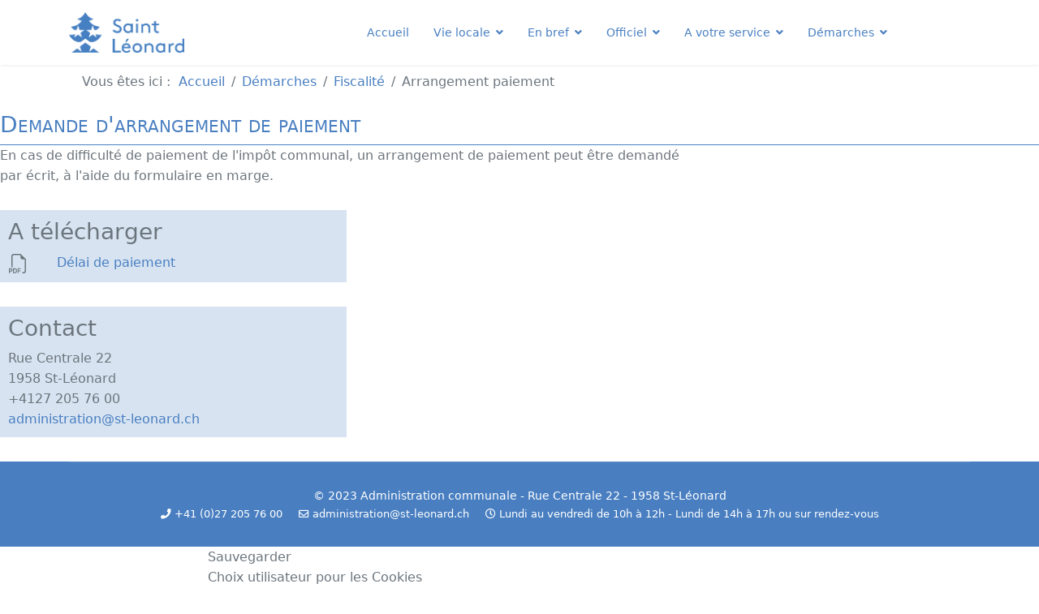

--- FILE ---
content_type: text/html; charset=utf-8
request_url: https://st-leonard.ch/index.php/demarches/fiscalite/arrangement-paiement
body_size: 10981
content:

<!doctype html>
<html lang="fr-fr" dir="ltr">
    <head>
        <meta charset="utf-8">
        <meta name="viewport" content="width=device-width, initial-scale=1, shrink-to-fit=no">
        <link rel="canonical" href="https://st-leonard.ch/index.php/demarches/fiscalite/arrangement-paiement">
        <meta charset="utf-8">
	<meta name="robots" content="index, follow">
	<meta name="description" content="Bienvenue sur le site officiel de la commune de Saint-Léonard en Valais.">
	<meta name="generator" content="Joomla! - Open Source Content Management">
	<title>Arrangement paiement</title>
	<link href="/images/logo_bn_solo.png" rel="icon" type="image/png">
<link href="/media/vendor/joomla-custom-elements/css/joomla-alert.min.css?0.2.0" rel="stylesheet" />
	<link href="/components/com_sppagebuilder/assets/css/animate.min.css?13bea3cde590997c1094f9bba14d719a" rel="stylesheet" />
	<link href="/components/com_sppagebuilder/assets/css/sppagebuilder.css?13bea3cde590997c1094f9bba14d719a" rel="stylesheet" />
	<link href="/components/com_sppagebuilder/assets/css/dynamic-content.css?13bea3cde590997c1094f9bba14d719a" rel="stylesheet" />
	<link href="/components/com_edocman/assets/js/colorbox/colorbox.css" rel="stylesheet" />
	<link href="/components/com_edocman/assets/css/style.css" rel="stylesheet" />
	<link href="/components/com_edocman/assets/css/custom.css" rel="stylesheet" />
	<link href="/components/com_edocman/assets/css/font.css" rel="stylesheet" />
	<link href="/media/com_sppagebuilder/css/page-90.css" rel="stylesheet" />
	<link href="/plugins/system/cookiesck/assets/front.css?ver=3.3.4" rel="stylesheet" />
	<link href="/templates/ensure/css/bootstrap.min.css" rel="stylesheet" />
	<link href="/plugins/system/helixultimate/assets/css/system-j4.min.css" rel="stylesheet" />
	<link href="/templates/ensure/css/font-awesome.min.css" rel="stylesheet" />
	<link href="/templates/ensure/css/custom.css" rel="stylesheet" />
	<link href="/templates/ensure/css/fa-v4-shims.css" rel="stylesheet" />
	<link href="/templates/ensure/css/template.css" rel="stylesheet" />
	<link href="/templates/ensure/css/presets/default.css" rel="stylesheet" />
	<link href="/components/com_sppagebuilder/assets/css/color-switcher.css?13bea3cde590997c1094f9bba14d719a" rel="stylesheet" />
	<style>@media(min-width: 1400px) {.sppb-row-container { max-width: 1320px; }}</style>
	<style>#cookiesck {
	background: #000000;
	background: rgba(0,0,0,0.5);
	-pie-background: rgba(0,0,0,0.5);
}

#cookiesck_text {
	color: #eeeeee;
	padding-top: 15px;
	padding-right: 10px;
	padding-bottom: 10px;
	padding-left: 10px;
	text-align: center;
	font-size: 14px;
}

#cookiesck_text a {
	color: #eeeeee;
	font-size: 14px;
}

#cookiesck_accept {
	background: #1176a6;
	border-top: #1176a6 2px solid;
	border-bottom: #1176a6 2px solid;
	border-left: #1176a6 2px solid;
	border-right: #1176a6 2px solid;
	-moz-border-radius: 3px 3px 3px 3px;
	-o-border-radius: 3px 3px 3px 3px;
	-webkit-border-radius: 3px 3px 3px 3px;
	border-radius: 3px 3px 3px 3px;
	color: #ffffff;
	margin-top: 5px;
	margin-right: 5px;
	margin-bottom: 5px;
	margin-left: 5px;
	padding-top: 8px;
	padding-right: 15px;
	padding-bottom: 8px;
	padding-left: 15px;
	font-weight: normal;
}

#cookiesck_accept a {
	color: #ffffff;
	font-weight: normal;
}

#cookiesck_accept:hover {
	background: none;
	border-top: darkturquoise 2px solid;
	border-bottom: darkturquoise 2px solid;
	border-left: darkturquoise 2px solid;
	border-right: darkturquoise 2px solid;
	color: darkturquoise;
}

#cookiesck_accept:hover a {
	color: darkturquoise;
}

#cookiesck_decline {
	background: #000000;
	border-top: #000000 2px solid;
	border-bottom: #000000 2px solid;
	border-left: #000000 2px solid;
	border-right: #000000 2px solid;
	-moz-border-radius: 3px 3px 3px 3px;
	-o-border-radius: 3px 3px 3px 3px;
	-webkit-border-radius: 3px 3px 3px 3px;
	border-radius: 3px 3px 3px 3px;
	color: #FFFFFF;
	margin-top: 5px;
	margin-right: 5px;
	margin-bottom: 5px;
	margin-left: 5px;
	padding-top: 8px;
	padding-right: 15px;
	padding-bottom: 8px;
	padding-left: 15px;
}

#cookiesck_decline a {
	color: #FFFFFF;
}

#cookiesck_decline:hover {
	background: none;
	border-top: #000000 2px solid;
	border-bottom: #000000 2px solid;
	border-left: #000000 2px solid;
	border-right: #000000 2px solid;
	color: #000000;
}

#cookiesck_decline:hover a {
	color: #000000;
}

#cookiesck_settings {
	background: #FFFFFF;
	border-top: transparent 2px solid;
	border-bottom: transparent 2px solid;
	border-left: transparent 2px solid;
	border-right: transparent 2px solid;
	-moz-border-radius: 3px 3px 3px 3px;
	-o-border-radius: 3px 3px 3px 3px;
	-webkit-border-radius: 3px 3px 3px 3px;
	border-radius: 3px 3px 3px 3px;
	color: #000000;
	margin-top: 5px;
	margin-right: 5px;
	margin-bottom: 5px;
	margin-left: 5px;
	padding-top: 8px;
	padding-right: 15px;
	padding-bottom: 8px;
	padding-left: 15px;
}

#cookiesck_settings a {
	color: #000000;
}

#cookiesck_settings:hover {
	background: none;
	border-top: #FFFFFF 2px solid;
	border-bottom: #FFFFFF 2px solid;
	border-left: #FFFFFF 2px solid;
	border-right: #FFFFFF 2px solid;
	color: #FFFFFF;
}

#cookiesck_settings:hover a {
	color: #FFFFFF;
}
#cookiesck_buttons > a {
text-decoration: none;
transition: all 0.2s;
}

#cookiesck_interface {
margin-left: auto !important;
margin-right: auto !important;
margin-top: auto !important;
margin-bottom: auto !important;
vertical-align: middle !important;
width: 60% !important;
height: 60% !important;
}
#cookiesck {
	position:fixed;
	left:0;
	right: 0;
	bottom: 0;
	z-index: 1001;
	min-height: 30px;
	box-sizing: border-box;
}
#cookiesck_text {
	display: inline-block;
}
.cookiesck_button {
	display: inline-block;
	cursor: pointer;
	padding:10px;
	margin: 5px;
	border-radius: 3px;
	text-decoration: none;
	cursor: pointer;
	transition: all 0.2s ease;
}
#cookiesck > .inner {
	display: block;
	flex: 1 1 auto;
	text-align: center;
}
#cookiesck[data-layout="layout1"] #cookiesck_buttons {
	float: right;
}
#cookiesck[data-layout="layout2"] #cookiesck_text,
#cookiesck[data-layout="layout2"] #cookiesck_buttons, 
#cookiesck[data-layout="layout3"] #cookiesck_text,
#cookiesck[data-layout="layout3"] #cookiesck_buttons {
	display: block;
}
#cookiesck[data-layout="layout3"] {
	bottom: 0;
	top: 0;
	display: flex;
	align-items: center;
	margin: auto;
	position: fixed;
}

#cookiesck_options {
	display: none;
	width: 30px;
	height: 30px;
	border-radius: 15px;
	box-sizing: border-box;
	position: fixed;
	bottom: 0;
	left: 0;
	margin: 10px;
	border: 1px solid #ccc;
	cursor: pointer;
	background: #fff url(/plugins/system/cookiesck/assets/cookies-icon.svg) center center no-repeat;
	background-size: 80% auto;
}
#cookiesck_options > .inner {
	display: none;
	width: max-content;
	margin-top: -40px;
	background: rgba(0,0,0,0.7);
	position: absolute;
	font-size: 14px;
	color: #fff;
	padding: 4px 7px;
	border-radius: 3px;
}
#cookiesck_options:hover > .inner {
	display: block;
}


iframe[data-cookiesck-src] {
	background: #333;
	color: #fff;
}
.cookiesck-iframe-wrap-text {
	position: absolute;
	width: 100%;
	padding: 10px;
	color: #fff;
	top: 50%;
	transform: translate(0,-60%);
	text-align: center;
}

</style>
	<style>h1{font-family: 'Arial', sans-serif;font-size: 36px;text-decoration: none;}
</style>
	<style>.logo-image {height:50px;}.logo-image-phone {height:50px;}</style>
	<style>#sp-footer{ background-color:#497fc1; }</style>
	<style>#sp-footer a:hover{color:#23b09b;}</style>
	<style>:root {--sppb-topbar-bg-color: #333333; --sppb-topbar-text-color: #497fc1; --sppb-header-bg-color: #ffffff; --sppb-logo-text-color: #0345bf; --sppb-menu-text-color: #497fc1; --sppb-menu-text-hover-color: #737373; --sppb-menu-text-active-color: #497fc1; --sppb-menu-dropdown-bg-color: #ffffff; --sppb-menu-dropdown-text-color: #497fc1; --sppb-menu-dropdown-text-hover-color: #737373; --sppb-menu-dropdown-text-active-color: #497fc1; --sppb-text-color: #6c757d; --sppb-bg-color: #ffffff; --sppb-link-color: #497fc1; --sppb-link-hover-color: #23b09b; --sppb-footer-bg-color: #171717; --sppb-footer-text-color: #ffffff; --sppb-footer-link-color: #ffffff; --sppb-footer-link-hover-color: #ffffff}</style>
<script type="application/json" class="joomla-script-options new">{"data":{"breakpoints":{"tablet":991,"mobile":480},"header":{"stickyOffset":"100"}},"joomla.jtext":{"ERROR":"Erreur","MESSAGE":"Message","NOTICE":"Annonce","WARNING":"Avertissement","JCLOSE":"Fermer","JOK":"OK","JOPEN":"Ouvrir"},"system.paths":{"root":"","rootFull":"https://st-leonard.ch/","base":"","baseFull":"https://st-leonard.ch/"},"csrf.token":"269f44ade0698619b6d6b438d54559cd"}</script>
	<script src="/media/system/js/core.min.js?e20992"></script>
	<script src="/media/vendor/jquery/js/jquery.min.js?3.7.1"></script>
	<script src="/media/legacy/js/jquery-noconflict.min.js?504da4"></script>
	<script src="/media/vendor/bootstrap/js/alert.min.js?5.3.2" type="module"></script>
	<script src="/media/vendor/bootstrap/js/button.min.js?5.3.2" type="module"></script>
	<script src="/media/vendor/bootstrap/js/carousel.min.js?5.3.2" type="module"></script>
	<script src="/media/vendor/bootstrap/js/collapse.min.js?5.3.2" type="module"></script>
	<script src="/media/vendor/bootstrap/js/dropdown.min.js?5.3.2" type="module"></script>
	<script src="/media/vendor/bootstrap/js/modal.min.js?5.3.2" type="module"></script>
	<script src="/media/vendor/bootstrap/js/offcanvas.min.js?5.3.2" type="module"></script>
	<script src="/media/vendor/bootstrap/js/popover.min.js?5.3.2" type="module"></script>
	<script src="/media/vendor/bootstrap/js/scrollspy.min.js?5.3.2" type="module"></script>
	<script src="/media/vendor/bootstrap/js/tab.min.js?5.3.2" type="module"></script>
	<script src="/media/vendor/bootstrap/js/toast.min.js?5.3.2" type="module"></script>
	<script src="/media/system/js/showon.min.js?891646" type="module"></script>
	<script src="/media/mod_menu/js/menu.min.js?84ad21" type="module"></script>
	<script src="/media/system/js/messages.min.js?7a5169" type="module"></script>
	<script src="/components/com_sppagebuilder/assets/js/common.js"></script>
	<script src="/components/com_sppagebuilder/assets/js/dynamic-content.js?13bea3cde590997c1094f9bba14d719a"></script>
	<script src="/components/com_sppagebuilder/assets/js/jquery.parallax.js?13bea3cde590997c1094f9bba14d719a"></script>
	<script src="/components/com_sppagebuilder/assets/js/sppagebuilder.js?13bea3cde590997c1094f9bba14d719a" defer></script>
	<script src="/components/com_sppagebuilder/assets/js/addons/text_block.js"></script>
	<script src="/components/com_edocman/assets/js/colorbox/jquery.colorbox.min.js"></script>
	<script src="https://st-leonard.ch/components/com_edocman/assets/js/colorbox/i18n/jquery.colorbox-fr-FR.js"></script>
	<script src="/components/com_edocman/assets/js/noconflict.js"></script>
	<script src="/plugins/system/cookiesck/assets/front.js?ver=3.3.4"></script>
	<script src="/templates/ensure/js/main.js"></script>
	<script src="/components/com_sppagebuilder/assets/js/color-switcher.js?13bea3cde590997c1094f9bba14d719a"></script>
	<script type="application/ld+json">{"@context":"https://schema.org","@type":"BreadcrumbList","@id":"https://st-leonard.ch/#/schema/BreadcrumbList/17","itemListElement":[{"@type":"ListItem","position":1,"item":{"@id":"https://st-leonard.ch/index.php","name":"Accueil"}},{"@type":"ListItem","position":2,"item":{"@id":"https://st-leonard.ch/index.php/demarches","name":"Démarches"}},{"@type":"ListItem","position":3,"item":{"@id":"#","name":"Fiscalité"}},{"@type":"ListItem","position":4,"item":{"@id":"https://st-leonard.ch/index.php/demarches/fiscalite/arrangement-paiement","name":"Arrangement paiement"}}]}</script>
	<script>Edocman.jQuery(document).ready(function(){Edocman.jQuery(".edocman-modal").colorbox({ iframe: true, fastIframe: false, inline: false, width: '80%', height: '80%', scrolling: true});});</script>
	<script>Edocman.jQuery(document).ready(function(){Edocman.jQuery("a.modalj4").colorbox({ maxWidth: '65%', maxHeight: '90%',onClosed:function() { location.reload(true); }});});</script>
	<script>Edocman.jQuery(document).ready(function(){Edocman.jQuery("a.sharing-modal").colorbox({ maxWidth: '65%', maxHeight: '90%'});});</script>
	<script>
var COOKIESCK = {
	ALLOWED : ["cookiesck","cookiesckiframes","1e6938801920810a17cc461898eb1f80","575601d53efee9daf0da964d03d5be28","1e6938801920810a17cc461898eb1f80"]
	, VALUE : 'no'
	, UNIQUE_KEY : '9b5c0d6a2d094dc99763321eda97c2ab'
	, LOG : '0'
	, LIST : '{|QQ|Essential|QQ|:{|QQ|name|QQ|:|QQ|Essential|QQ|,|QQ|desc|QQ|:|QQ||QQ|,|QQ|platforms|QQ|:{|QQ|Cookies essentiels|QQ|:{|QQ|name|QQ|:|QQ|Cookies essentiels|QQ|,|QQ|desc|QQ|:|QQ|Cookies qui assurent le fonctionnement minimal du site|QQ|,|QQ|legal|QQ|:0,|QQ|cookies|QQ|:{|QQ|1700502631215|QQ|:{|QQ|id|QQ|:|QQ|1700502631215|QQ|,|QQ|key|QQ|:|QQ|575601d53efee9daf0da964d03d5be28|QQ|,|QQ|desc|QQ|:|QQ||QQ|},|QQ|1700502646440|QQ|:{|QQ|id|QQ|:|QQ|1700502646440|QQ|,|QQ|key|QQ|:|QQ|1e6938801920810a17cc461898eb1f80|QQ|,|QQ|desc|QQ|:|QQ||QQ|}}}}},|QQ|Cookies tiers|QQ|:{|QQ|name|QQ|:|QQ|Cookies tiers|QQ|,|QQ|desc|QQ|:|QQ|Cookies provenant de plateformes tierces|QQ|,|QQ|platforms|QQ|:{|QQ|Facebook|QQ|:{|QQ|name|QQ|:|QQ|Facebook|QQ|,|QQ|desc|QQ|:|QQ|Cookies pour rendre possible l\'intégration des actualités Facebook|QQ|,|QQ|legal|QQ|:0,|QQ|cookies|QQ|:{|QQ|1700502408545|QQ|:{|QQ|id|QQ|:|QQ|1700502408545|QQ|,|QQ|key|QQ|:|QQ|xs|QQ|,|QQ|desc|QQ|:|QQ||QQ|},|QQ|1700502442771|QQ|:{|QQ|id|QQ|:|QQ|1700502442771|QQ|,|QQ|key|QQ|:|QQ|presence|QQ|,|QQ|desc|QQ|:|QQ||QQ|},|QQ|1700502457090|QQ|:{|QQ|id|QQ|:|QQ|1700502457090|QQ|,|QQ|key|QQ|:|QQ|c_user|QQ|,|QQ|desc|QQ|:|QQ||QQ|},|QQ|1700502478271|QQ|:{|QQ|id|QQ|:|QQ|1700502478271|QQ|,|QQ|key|QQ|:|QQ|oo|QQ|,|QQ|desc|QQ|:|QQ||QQ|},|QQ|1700502488737|QQ|:{|QQ|id|QQ|:|QQ|1700502488737|QQ|,|QQ|key|QQ|:|QQ|sb|QQ|,|QQ|desc|QQ|:|QQ||QQ|},|QQ|1700502504370|QQ|:{|QQ|id|QQ|:|QQ|1700502504370|QQ|,|QQ|key|QQ|:|QQ|datr|QQ|,|QQ|desc|QQ|:|QQ||QQ|}}}}}}'
	, LIFETIME : '365'
	, DEBUG : '1'
	, TEXT : {
		INFO : 'En visitant ce site, vous acceptez l\'utilisation de cookies afin de vous proposer les meilleurs services possibles.'
		, ACCEPT_ALL : 'Tout accepter'
		, ACCEPT_ALL : 'Tout accepter'
		, DECLINE_ALL : 'Tout décliner'
		, SETTINGS : 'Personnaliser'
		, OPTIONS : 'Options des cookies'
		, CONFIRM_IFRAMES : 'Veuillez confirmer que vous voulez charger les iframes'
	}
};

if( document.readyState !== "loading" ) {
new Cookiesck({lifetime: "365", layout: "layout2", reload: "0"}); 
} else {
	document.addEventListener("DOMContentLoaded", function () {
		new Cookiesck({lifetime: "365", layout: "layout2", reload: "0"}); 
	});
}</script>
	<script>document.addEventListener("DOMContentLoaded", function () {
  document.querySelectorAll(".menu-toggler").forEach(function (toggler) {
    toggler.addEventListener("click", function (e) {
      e.preventDefault();

      let parentLi = this.closest("li");
      let submenu = parentLi.querySelector("ul.mod-menu__sub");

      if (submenu) {
        // toggle class
        submenu.classList.toggle("open");

        // toggle aria-hidden for accessibility
        let isOpen = submenu.classList.contains("open");
        submenu.setAttribute("aria-hidden", !isOpen);
      }
    });
  });
});</script>
	<script>template="ensure";</script>
	<script>
				document.addEventListener("DOMContentLoaded", () =>{
					window.htmlAddContent = window?.htmlAddContent || "";
					if (window.htmlAddContent) {
        				document.body.insertAdjacentHTML("beforeend", window.htmlAddContent);
					}
				});
			</script>
	<script>
			const initColorMode = () => {
				const colorVariableData = [];
				const sppbColorVariablePrefix = "--sppb";
				let activeColorMode = localStorage.getItem("sppbActiveColorMode") || "";
				activeColorMode = "";
				const modes = [];

				if(!modes?.includes(activeColorMode)) {
					activeColorMode = "";
					localStorage.setItem("sppbActiveColorMode", activeColorMode);
				}

				document?.body?.setAttribute("data-sppb-color-mode", activeColorMode);

				if (!localStorage.getItem("sppbActiveColorMode")) {
					localStorage.setItem("sppbActiveColorMode", activeColorMode);
				}

				if (window.sppbColorVariables) {
					const colorVariables = typeof(window.sppbColorVariables) === "string" ? JSON.parse(window.sppbColorVariables) : window.sppbColorVariables;

					for (const colorVariable of colorVariables) {
						const { path, value } = colorVariable;
						const variable = String(path[0]).trim().toLowerCase().replaceAll(" ", "-");
						const mode = path[1];
						const variableName = `${sppbColorVariablePrefix}-${variable}`;

						if (activeColorMode === mode) {
							colorVariableData.push(`${variableName}: ${value}`);
						}
					}

					document.documentElement.style.cssText += colorVariableData.join(";");
				}
			};

			window.sppbColorVariables = [];
			
			initColorMode();

			document.addEventListener("DOMContentLoaded", initColorMode);
		</script>
	<meta property="article:author" content="admin_vero"/>
	<meta property="article:published_time" content="2020-11-09 04:48:53"/>
	<meta property="article:modified_time" content="2020-11-12 15:53:47"/>
	<meta property="og:locale" content="fr-FR" />
	<meta property="og:title" content="Arrangement paiement" />
	<meta property="og:type" content="website" />
	<meta property="og:url" content="https://st-leonard.ch/index.php/demarches/fiscalite/arrangement-paiement" />
	<meta property="og:site_name" content="Commune de St-Léonard" />
	<meta property="og:image" content="https://st-leonard.ch/" />
	<meta property="og:image:width" content="1200" />
	<meta property="og:image:height" content="630" />
	<meta property="og:image:alt" content="" />
	<meta name="twitter:card" content="summary" />
	<meta name="twitter:title" content="Arrangement paiement" />
	<meta name="twitter:site" content="@Commune de St-Léonard" />
	<meta name="twitter:image" content="https://st-leonard.ch/" />
    </head>
    <body class="site helix-ultimate hu com_sppagebuilder com-sppagebuilder view-page layout-default task-none itemid-198 fr-fr ltr layout-fluid offcanvas-init offcanvs-position-right">
    
    <div class="body-wrapper">
        <div class="body-innerwrapper">
            <header id="sp-header"><div class="container"><div class="container-inner"><div class="row"><div id="sp-logo" class="col-8 col-lg-3"><div class="sp-column"><div class="logo"><a href="/">
				<img class='logo-image '
					srcset='https://st-leonard.ch/images/stleo_logo_rvb.png 1x'
					src='https://st-leonard.ch/images/stleo_logo_rvb.png'
					height='50'
					alt='Commune de St-Léonard'
				/>
				</a></div></div></div><div id="sp-menu" class="col-4 col-lg-9"><div class="sp-column"><nav class="sp-megamenu-wrapper d-flex" role="HELIX_ULTIMATE_AIRA_NAVIGATION"><ul class="sp-megamenu-parent menu-animation-none d-none d-lg-block"><li class="sp-menu-item"><a   href="/index.php"  >Accueil</a></li><li class="sp-menu-item sp-has-child"><a   href="/index.php/vie-locale/publications-diverses"  >Vie locale</a><div class="sp-dropdown sp-dropdown-main sp-menu-right" style="width: 240px;"><div class="sp-dropdown-inner"><ul class="sp-dropdown-items"><li class="sp-menu-item"><a   href="/index.php/vie-locale/publications-diverses"  >Publications diverses</a></li><li class="sp-menu-item"><a   href="/index.php/vie-locale/mises-a-l-enquete"  >Mises à l'enquête et informations</a></li><li class="sp-menu-item"><a   href="/index.php/vie-locale/infos-diverses"  >Infos diverses</a></li><li class="sp-menu-item"><a   href="/index.php/vie-locale/annonces"  >Annonces</a></li><li class="sp-menu-item"><a   href="/index.php/vie-locale/uni-58"  >Unis 58</a></li><li class="sp-menu-item"><a   href="/index.php/vie-locale/exposition-de-sonvillaz"  >Exposition de Sonvillaz</a></li><li class="sp-menu-item"><a   href="/index.php/vie-locale/merite-leonardin"  >Mérite léonardin</a></li><li class="sp-menu-item"><a   href="/index.php/vie-locale/merite-leonardin-2"  >Prix culturel Serge Gauya</a></li><li class="sp-menu-item"><a   href="/index.php/vie-locale/presentation-video"  >St-Léonard en vidéo</a></li><li class="sp-menu-item"><a   href="/index.php/vie-locale/emploi"  >Emplois</a></li><li class="sp-menu-item"><a   href="/index.php/vie-locale/dechets-et-ordures"  >Déchets et ordures</a></li><li class="sp-menu-item"><a   href="/index.php/vie-locale/cite-de-lenergie"  >Cité de l’Energie</a></li><li class="sp-menu-item"><a   href="/index.php/vie-locale/ptitpasseport"  >P'tit passeport léonardin</a></li><li class="sp-menu-item"><a   href="/index.php/vie-locale/bonnes-adresses"  >Bonnes adresses</a></li></ul></div></div></li><li class="sp-menu-item sp-has-child"><a   href="/index.php/en-bref"  >En bref</a><div class="sp-dropdown sp-dropdown-main sp-menu-right" style="width: 240px;"><div class="sp-dropdown-inner"><ul class="sp-dropdown-items"><li class="sp-menu-item"><a   href="/index.php/en-bref/presentation"  >Présentation</a></li><li class="sp-menu-item"><a   href="/index.php/en-bref/plan-d-acces"  >Plan d'accès</a></li><li class="sp-menu-item"><a   href="/index.php/en-bref/historique"  >Historique</a></li><li class="sp-menu-item"><a   href="/index.php/en-bref/les-monuments-historiques"  >Les monuments historiques</a></li><li class="sp-menu-item"><a  rel="noopener noreferrer" href="https://archives.memovs.ch/" target="_blank"  >Archives photographiques</a></li><li class="sp-menu-item"><a   href="/index.php/en-bref/decouverte-archeologique-2021"  >Découverte archéologique 2021</a></li><li class="sp-menu-item"><a   href="/index.php/en-bref/population-leonardine"  >Population léonardine</a></li><li class="sp-menu-item"><a   href="/index.php/en-bref/paroisse"  >Paroisse</a></li><li class="sp-menu-item"><a   href="/index.php/en-bref/informations-territoire"  >Informations territoire</a></li><li class="sp-menu-item"><a   href="/index.php/en-bref/societes-et-associations"  >Sociétés et associations</a></li></ul></div></div></li><li class="sp-menu-item sp-has-child"><a   href="/index.php/officiel"  >Officiel</a><div class="sp-dropdown sp-dropdown-main sp-menu-right" style="width: 240px;"><div class="sp-dropdown-inner"><ul class="sp-dropdown-items"><li class="sp-menu-item"><a   href="/index.php/officiel/services-communaux"  >Services communaux</a></li><li class="sp-menu-item"><a   href="/index.php/officiel/reglements-communaux"  >Règlements communaux</a></li><li class="sp-menu-item"><a   href="/index.php/officiel/comptes-et-budgets"  >Comptes, budgets et PV</a></li><li class="sp-menu-item"><a   href="/index.php/officiel/vie-politique-autorites"  >Vie politique - Autorités </a></li><li class="sp-menu-item"><a   href="/index.php/officiel/votations-elections"  >Votations - Elections</a></li><li class="sp-menu-item sp-has-child"><a   href="/index.php/officiel/salles-communales"  >Salles communales</a><div class="sp-dropdown sp-dropdown-sub sp-menu-right" style="width: 240px;"><div class="sp-dropdown-inner"><ul class="sp-dropdown-items"><li class="sp-menu-item"><a   href="/index.php/officiel/salles-communales/couvert-de-beulet"  >Couvert de Beulet</a></li><li class="sp-menu-item"><a   href="/index.php/officiel/salles-communales/salle-de-la-cible"  >Salle de la Cible</a></li><li class="sp-menu-item"><a   href="/index.php/officiel/salles-communales/salle-du-college"  >Salle du Collège</a></li><li class="sp-menu-item"><a   href="/index.php/officiel/salles-communales/salle-de-sonvillaz"  >Salle de Sonvillaz</a></li><li class="sp-menu-item"><a   href="/index.php/officiel/salles-communales/salle-sous-le-home"  >Salle sous le home</a></li></ul></div></div></li><li class="sp-menu-item sp-has-child"><a   href="/index.php/officiel/bourgeoisie"  >Bourgeoisie </a><div class="sp-dropdown sp-dropdown-sub sp-menu-right" style="width: 240px;"><div class="sp-dropdown-inner"><ul class="sp-dropdown-items"><li class="sp-menu-item"><a   href="/index.php/officiel/bourgeoisie/comptes-et-budgets-bourgeoisiaux"  >Comptes, budgets bourgeoisiaux et PV</a></li><li class="sp-menu-item"><a   href="/index.php/officiel/bourgeoisie/armoirie"  >Armoirie bourgeoisie</a></li></ul></div></div></li><li class="sp-menu-item"><a   href="/index.php/officiel/communications-officielles"  >Communications officielles</a></li><li class="sp-menu-item"><a   href="/index.php/officiel/aides-et-subvention"  >Aides et subventions</a></li><li class="sp-menu-item"><a   href="/index.php/officiel/eau-potable"  >Eau potable</a></li></ul></div></div></li><li class="sp-menu-item sp-has-child"><a   href="/index.php/a-votre-service"  >A votre service</a><div class="sp-dropdown sp-dropdown-main sp-dropdown-mega sp-menu-center" style="width: 600px;left: -300px;"><div class="sp-dropdown-inner"><div class="row"><div class="col-sm-3"><ul class="sp-mega-group"><li class="item-131 menu_item item-header"><span  class="sp-group-title sp-menu-separator"  >Scolaire</span><ul class="sp-mega-group-child sp-dropdown-items"><li class="sp-menu-item"><a   href="/index.php/a-votre-service/scolaire/ecole-primaire"  >Ecole primaire</a></li><li class="sp-menu-item"><a  rel="noopener noreferrer" href="https://www.cosionregion.ch/" target="_blank"  >CO Région Sion</a></li><li class="sp-menu-item"><a   href="/index.php/a-votre-service/scolaire/bibliotheque"  >Bibliothèque</a></li></ul></li></ul></div><div class="col-sm-3"><ul class="sp-mega-group"><li class="item-130 menu_item item-header"><span  class="sp-group-title sp-menu-separator"  >Protection de la population</span><ul class="sp-mega-group-child sp-dropdown-items"><li class="sp-menu-item"><a  rel="noopener noreferrer" href="https://csp-vallon.ch/" target="_blank"  >CSP du Vallon</a></li><li class="sp-menu-item"><a  rel="noopener noreferrer" href="https://www.emic-lina.ch/" target="_blank"  >EMCR LiNa</a></li><li class="sp-menu-item"><a   href="https://www.st-leonard.ch/index.php?option=com_edocman&task=document.download&id=185&Itemid=0"  >PRU</a></li><li class="sp-menu-item"><a  rel="noopener noreferrer" href="/index.php/a-votre-service/protection-de-la-population/dangers" target="_blank"  >Dangers</a></li></ul></li></ul></div><div class="col-sm-3"><ul class="sp-mega-group"><li class="item-132 menu_item item-header"><span  class="sp-group-title sp-menu-separator"  >Sociale - Santé</span><ul class="sp-mega-group-child sp-dropdown-items"><li class="sp-menu-item"><a  rel="noopener noreferrer" href="https://www.cms-sierre.ch/fr/creche-uape-fontaine-st-leonard-69.html" target="_blank"  >Crèche UAPE &quot;La Fontaine&quot;</a></li><li class="sp-menu-item"><a  rel="noopener noreferrer" href="https://www.vs.ch/web/sjsj/autorites-de-protection-de-l-enfant-et-de-l-adulte1" target="_blank"  >APEA du district de Sierre</a></li><li class="sp-menu-item"><a  rel="noopener noreferrer" href="https://www.cms-sierre.ch/" target="_blank"  >CMS Sierre</a></li><li class="sp-menu-item"><a  rel="noopener noreferrer" href="http://le-carillon.ch/" target="_blank"  >Home &quot;Le Carillon&quot;</a></li></ul></li></ul></div><div class="col-sm-3"><ul class="sp-mega-group"><li class="item-129 menu_item item-header"><span  class="sp-group-title sp-menu-separator"  >Tourisme</span><ul class="sp-mega-group-child sp-dropdown-items"><li class="sp-menu-item"><a  rel="noopener noreferrer" href="https://www.lac-souterrain.com/" target="_blank"  >Lac Souterrain</a></li><li class="sp-menu-item"><a   href="/index.php/a-votre-service/tourisme/euro-relais"  >Euro-Relais</a></li><li class="sp-menu-item"><a  rel="noopener noreferrer" href="/index.php/a-votre-service/tourisme/hebergements" target="_blank"  >Hébergements</a></li><li class="sp-menu-item"><a  rel="noopener noreferrer" href="/index.php/a-votre-service/tourisme/restaurants" target="_blank"  >Restaurants</a></li></ul></li></ul></div></div></div></div></li><li class="sp-menu-item sp-has-child active"><a   href="/index.php/demarches"  >Démarches</a><div class="sp-dropdown sp-dropdown-main sp-dropdown-mega sp-menu-full container" style=""><div class="sp-dropdown-inner"><div class="row"><div class="col-sm-3"><ul class="sp-mega-group"><li class="item-188 menu_item item-header"><a  class="sp-group-title" href="#"  >Accueil citoyen</a><ul class="sp-mega-group-child sp-dropdown-items"><li class="sp-menu-item"><a   href="/index.php/demarches/accueil-citoyen/arrivee-depart"  >Arrivée / départ</a></li><li class="sp-menu-item"><a   href="/index.php/demarches/accueil-citoyen/changement-d-adresse"  >Changement d'adresse</a></li><li class="sp-menu-item"><a   href="/index.php/demarches/accueil-citoyen/documents-d-identite"  >Documents d'identité</a></li><li class="sp-menu-item"><a   href="/index.php/demarches/accueil-citoyen/autorisation-voyage-pour-mineurs"  >Autorisation voyage pour mineurs</a></li><li class="sp-menu-item"><a   href="/index.php/demarches/accueil-citoyen/permis-de-sejours"  >Permis de séjour</a></li><li class="sp-menu-item"><a   href="/index.php/demarches/accueil-citoyen/proprietaires-de-chiens"  >Propriétaires de chiens</a></li><li class="sp-menu-item"><a   href="/index.php/demarches/accueil-citoyen/attestation-de-bonne-conduite"  >Attestation de bonne conduite</a></li></ul></li></ul></div><div class="col-sm-3"><ul class="sp-mega-group"><li class="item-194 menu_item item-header"><a  class="sp-group-title" href="#"  >Constructions</a><ul class="sp-mega-group-child sp-dropdown-items"><li class="sp-menu-item"><a   href="/index.php/demarches/construtions/autorisation-de-construire"  >Autorisation de construire</a></li><li class="sp-menu-item"><a   href="/index.php/demarches/construtions/autorisation-de-construire-2"  >Règlements et directives </a></li><li class="sp-menu-item"><a   href="/index.php/demarches/construtions/autorisation-de-construire-3"  >Formulaires</a></li><li class="sp-menu-item"><a   href="/index.php/demarches/construtions/autorisation-de-construire-4"  >Constructions hors zone</a></li><li class="sp-menu-item"><a   href="/index.php/demarches/construtions/autorisation-de-construire-5"  >Subventions constructions</a></li><li class="sp-menu-item"><a  rel="noopener noreferrer" href="/index.php/demarches/construtions/protection-incidie" target="_blank"  >Protection incendie</a></li><li class="sp-menu-item"><a  rel="noopener noreferrer" href="/index.php/demarches/construtions/protection-incidie-2" target="_blank"  >Biodiversité</a></li><li class="sp-menu-item"><a   href="/index.php/demarches/construtions/cite-de-lenergie"  >Cité de l'énergie</a></li></ul></li></ul></div><div class="col-sm-3"><ul class="sp-mega-group"><li class="item-195 menu_item item-header"><a  class="sp-group-title" href="#"  >Fiscalité</a><ul class="sp-mega-group-child sp-dropdown-items"><li class="sp-menu-item"><a   href="/index.php/demarches/fiscalite/fiscalite-et-parafiscalite"  >Fiscalité et parafiscalité</a></li><li class="sp-menu-item current-item active"><a aria-current="page"  href="/index.php/demarches/fiscalite/arrangement-paiement"  >Arrangement paiement</a></li></ul></li></ul></div><div class="col-sm-3"><ul class="sp-mega-group"><li class="item-196 menu_item item-header"><a  class="sp-group-title" href="#"  >Administration</a><ul class="sp-mega-group-child sp-dropdown-items"><li class="sp-menu-item"><a   href="/index.php/demarches/administration/agence-avs-locale"  >Agence AVS locale</a></li><li class="sp-menu-item"><a  rel="noopener noreferrer" href="https://www.vs.ch/web/saajf/allocations-de-formation" target="_blank"  >Bourses et prêts d'études</a></li><li class="sp-menu-item"><a   href="/index.php/demarches/administration/emoluments-cadastre"  >Emoluments cadastre</a></li><li class="sp-menu-item"><a   href="/index.php/demarches/administration/chomage"  >Chômage</a></li><li class="sp-menu-item"><a   href="/index.php/demarches/administration/formulaires-divers"  >Formulaires divers</a></li></ul></li></ul></div></div></div></div></li></ul><a id="offcanvas-toggler" aria-label="Navigation" class="offcanvas-toggler-right" href="#"><div class="burger-icon" aria-hidden="true"><span></span><span></span><span></span></div></a></nav></div></div></div></div></div></header>            
<section id="sp-filsariane" >

						<div class="container">
				<div class="container-inner">
			
	
<div class="row">
	<div id="sp-breadcrumb" class="col-lg-12 "><div class="sp-column "><div class="sp-module "><div class="sp-module-content"><nav class="mod-breadcrumbs__wrapper" aria-label="Breadcrumbs">
    <ol class="mod-breadcrumbs breadcrumb px-3 py-2">
                    <li class="mod-breadcrumbs__here float-start">
                Vous êtes ici : &#160;
            </li>
        
        <li class="mod-breadcrumbs__item breadcrumb-item"><a href="/index.php" class="pathway"><span>Accueil</span></a></li><li class="mod-breadcrumbs__item breadcrumb-item"><a href="/index.php/demarches" class="pathway"><span>Démarches</span></a></li><li class="mod-breadcrumbs__item breadcrumb-item"><a href="#" class="pathway"><span>Fiscalité</span></a></li><li class="mod-breadcrumbs__item breadcrumb-item active"><span>Arrangement paiement</span></li>    </ol>
    </nav>
</div></div></div></div></div>
							</div>
			</div>
			
	</section>

<section id="sp-main-body" >

				
	
<div class="row">
	
<div id="sp-component" class="col-lg-12 ">
	<div class="sp-column ">
		<div id="system-message-container" aria-live="polite"></div>


		
		

<div id="sp-page-builder" class="sp-page-builder  page-90 " x-data="easystoreProductList">

	
	

	
	<div class="page-content builder-container" x-data="easystoreProductDetails">

				<section id="section-id-1605127170941" class="sppb-section" ><div class="sppb-row-container"><div class="sppb-section-title sppb-text-left"><h3 class="sppb-title-heading">Demande d'arrangement de paiement</h3></div><div class="sppb-row"><div class="sppb-col-md-8  " id="column-wrap-id-1605127170986"><div id="column-id-1605127170986" class="sppb-column " ><div class="sppb-column-addons"><div id="sppb-addon-wrapper-1605103151588" class="sppb-addon-wrapper  addon-root-text-block"><div id="sppb-addon-1605103151588" class="clearfix  "     ><div class="sppb-addon sppb-addon-text-block " ><div class="sppb-addon-content  ">En cas de difficulté de paiement de l'impôt communal, un arrangement de paiement peut être demandé par écrit, à l'aide du formulaire en marge.</div></div></div></div></div></div></div><div class="sppb-col-md-4  " id="column-wrap-id-1605127170988"><div id="column-id-1605127170988" class="sppb-column " ><div class="sppb-column-addons"><div id="sppb-addon-wrapper-1605195947099" class="sppb-addon-wrapper  addon-root-module"><div id="sppb-addon-1605195947099" class="clearfix  "     ><div class="sppb-addon sppb-addon-module "><div class="sppb-addon-content"><h3 class="sppb-addon-title">A télécharger</h3><div class="edocmandocuments">
        <table class="edocman_document_list" width="100%">
                            <tr>
                    <td class="edocman_document_list_icon">
                        <svg xmlns="http://www.w3.org/2000/svg" width="24" height="24" fill="currentColor" class="bi bi-filetype-pdf" viewBox="0 0 16 16">
					  <path fill-rule="evenodd" d="M14 4.5V14a2 2 0 0 1-2 2h-1v-1h1a1 1 0 0 0 1-1V4.5h-2A1.5 1.5 0 0 1 9.5 3V1H4a1 1 0 0 0-1 1v9H2V2a2 2 0 0 1 2-2h5.5zM1.6 11.85H0v3.999h.791v-1.342h.803c.287 0 .531-.057.732-.173.203-.117.358-.275.463-.474a1.42 1.42 0 0 0 .161-.677c0-.25-.053-.476-.158-.677a1.176 1.176 0 0 0-.46-.477c-.2-.12-.443-.179-.732-.179Zm.545 1.333a.795.795 0 0 1-.085.38.574.574 0 0 1-.238.241.794.794 0 0 1-.375.082H.788V12.48h.66c.218 0 .389.06.512.181.123.122.185.296.185.522Zm1.217-1.333v3.999h1.46c.401 0 .734-.08.998-.237a1.45 1.45 0 0 0 .595-.689c.13-.3.196-.662.196-1.084 0-.42-.065-.778-.196-1.075a1.426 1.426 0 0 0-.589-.68c-.264-.156-.599-.234-1.005-.234H3.362Zm.791.645h.563c.248 0 .45.05.609.152a.89.89 0 0 1 .354.454c.079.201.118.452.118.753a2.3 2.3 0 0 1-.068.592 1.14 1.14 0 0 1-.196.422.8.8 0 0 1-.334.252 1.298 1.298 0 0 1-.483.082h-.563v-2.707Zm3.743 1.763v1.591h-.79V11.85h2.548v.653H7.896v1.117h1.606v.638H7.896Z"/>
					</svg>                    </td>
                    <td class="edocman_document_list_title">
                        							<a href="/index.php/component/edocman/75-delai-de-paiement/download?Itemid=0" class="edocman_document_link" target='_blank' title="Délai de paiement">
						                            Délai de paiement                        </a>
                                            </td>
                    <td class="edocman_document_list_size">
                                        </td>
                </tr>
                        </table>
	</div>
</div></div></div></div><div id="sppb-addon-wrapper-1605191450370" class="sppb-addon-wrapper  addon-root-text-block"><div id="sppb-addon-1605191450370" class="clearfix  "     ><div class="sppb-addon sppb-addon-text-block " ><h3 class="sppb-addon-title">Contact</h3><div class="sppb-addon-content  ">Rue Centrale 22<br /> 1958 St-Léonard<br /> +4127 205 76 00<br /><a href="mailto:administration@st-leonard.ch">administration@st-leonard.ch</a></div></div></div></div></div></div></div></div></div></section><section id="section-id-1587126839419" class="sppb-section" ><div class="sppb-row-container"><div class="sppb-row"><div class="sppb-col-md-12  " id="column-wrap-id-1587126839418"><div id="column-id-1587126839418" class="sppb-column " ><div class="sppb-column-addons"></div></div></div></div></div></section>
			</div>

	</div>

			</div>
</div>
</div>
				
	</section>

<footer id="sp-footer" >

						<div class="container">
				<div class="container-inner">
			
	
<div class="row">
	<div id="sp-footer1" class="col-lg-12 "><div class="sp-column "><span class="sp-copyright">© 2023 Administration communale - 
Rue Centrale 22 -
1958 St-Léonard</span><ul class="sp-contact-info"><li class="sp-contact-phone"><span class="fas fa-phone" aria-hidden="true"></span> <a href="tel:+410272057600">+41 (0)27 205 76 00</a></li><li class="sp-contact-email"><span class="far fa-envelope" aria-hidden="true"></span> <a href="mailto:administration@st-leonard.ch">administration@st-leonard.ch</a></li><li class="sp-contact-time"><span class="far fa-clock" aria-hidden="true"></span> Lundi au vendredi de 10h à 12h - Lundi de 14h à 17h ou sur rendez-vous</li></ul></div></div></div>
							</div>
			</div>
			
	</footer>
        </div>
    </div>

    <!-- Off Canvas Menu -->
    <div class="offcanvas-overlay"></div>
    <div class="offcanvas-menu">
        <a href="#" class="close-offcanvas"><span class="fa fa-remove"></span></a>
        <div class="offcanvas-inner">
                            <div class="sp-module "><h3 class="sp-module-title">Menu Offcanvas</h3><div class="sp-module-content"><ul class="mod-menu mod-list menu">
<li class="item-101 default"><a href="/index.php" >Accueil</a></li><li class="item-103 menu-deeper menu-parent"><a href="/index.php/vie-locale/publications-diverses" >Vie locale<span class="menu-toggler"></span></a><ul class="mod-menu__sub list-unstyled small menu-child"><li class="item-114"><a href="/index.php/vie-locale/publications-diverses" >Publications diverses</a></li><li class="item-112"><a href="/index.php/vie-locale/mises-a-l-enquete" >Mises à l'enquête et informations</a></li><li class="item-278"><a href="/index.php/vie-locale/infos-diverses" >Infos diverses</a></li><li class="item-279"><a href="/index.php/vie-locale/annonces" >Annonces</a></li><li class="item-654"><a href="/index.php/vie-locale/uni-58" >Unis 58</a></li><li class="item-113"><a href="/index.php/vie-locale/exposition-de-sonvillaz" >Exposition de Sonvillaz</a></li><li class="item-115"><a href="/index.php/vie-locale/merite-leonardin" >Mérite léonardin</a></li><li class="item-822"><a href="/index.php/vie-locale/merite-leonardin-2" >Prix culturel Serge Gauya</a></li><li class="item-449"><a href="/index.php/vie-locale/presentation-video" >St-Léonard en vidéo</a></li><li class="item-520"><a href="/index.php/vie-locale/emploi" >Emplois</a></li><li class="item-116"><a href="/index.php/vie-locale/dechets-et-ordures" >Déchets et ordures</a></li><li class="item-712"><a href="/index.php/vie-locale/cite-de-lenergie" >Cité de l’Energie</a></li><li class="item-792"><a href="/index.php/vie-locale/ptitpasseport" >P'tit passeport léonardin</a></li><li class="item-814"><a href="/index.php/vie-locale/bonnes-adresses" >Bonnes adresses</a></li></ul></li><li class="item-104 menu-deeper menu-parent"><a href="/index.php/en-bref" >En bref<span class="menu-toggler"></span></a><ul class="mod-menu__sub list-unstyled small menu-child"><li class="item-206"><a href="/index.php/en-bref/presentation" >Présentation</a></li><li class="item-122"><a href="/index.php/en-bref/plan-d-acces" >Plan d'accès</a></li><li class="item-118"><a href="/index.php/en-bref/historique" >Historique</a></li><li class="item-119"><a href="/index.php/en-bref/les-monuments-historiques" >Les monuments historiques</a></li><li class="item-745"><a href="https://archives.memovs.ch/" target="_blank" rel="noopener noreferrer">Archives photographiques</a></li><li class="item-277"><a href="/index.php/en-bref/decouverte-archeologique-2021" >Découverte archéologique 2021</a></li><li class="item-120"><a href="/index.php/en-bref/population-leonardine" >Population léonardine</a></li><li class="item-207"><a href="/index.php/en-bref/paroisse" >Paroisse</a></li><li class="item-121"><a href="/index.php/en-bref/informations-territoire" >Informations territoire</a></li><li class="item-123"><a href="/index.php/en-bref/societes-et-associations" >Sociétés et associations</a></li></ul></li><li class="item-105 menu-deeper menu-parent"><a href="/index.php/officiel" >Officiel<span class="menu-toggler"></span></a><ul class="mod-menu__sub list-unstyled small menu-child"><li class="item-124"><a href="/index.php/officiel/services-communaux" >Services communaux</a></li><li class="item-125"><a href="/index.php/officiel/reglements-communaux" >Règlements communaux</a></li><li class="item-126"><a href="/index.php/officiel/comptes-et-budgets" >Comptes, budgets et PV</a></li><li class="item-127"><a href="/index.php/officiel/vie-politique-autorites" >Vie politique - Autorités </a></li><li class="item-219"><a href="/index.php/officiel/votations-elections" >Votations - Elections</a></li><li class="item-128 menu-deeper menu-parent"><a href="/index.php/officiel/salles-communales" >Salles communales<span class="menu-toggler"></span></a><ul class="mod-menu__sub list-unstyled small menu-child"><li class="item-179"><a href="/index.php/officiel/salles-communales/couvert-de-beulet" >Couvert de Beulet</a></li><li class="item-180"><a href="/index.php/officiel/salles-communales/salle-de-la-cible" >Salle de la Cible</a></li><li class="item-181"><a href="/index.php/officiel/salles-communales/salle-du-college" >Salle du Collège</a></li><li class="item-182"><a href="/index.php/officiel/salles-communales/salle-de-sonvillaz" >Salle de Sonvillaz</a></li><li class="item-183"><a href="/index.php/officiel/salles-communales/salle-sous-le-home" >Salle sous le home</a></li></ul></li><li class="item-223 menu-deeper menu-parent"><a href="/index.php/officiel/bourgeoisie" >Bourgeoisie <span class="menu-toggler"></span></a><ul class="mod-menu__sub list-unstyled small menu-child"><li class="item-329"><a href="/index.php/officiel/bourgeoisie/comptes-et-budgets-bourgeoisiaux" >Comptes, budgets bourgeoisiaux et PV</a></li><li class="item-330"><a href="/index.php/officiel/bourgeoisie/armoirie" >Armoirie bourgeoisie</a></li></ul></li><li class="item-647"><a href="/index.php/officiel/communications-officielles" >Communications officielles</a></li><li class="item-731"><a href="/index.php/officiel/aides-et-subvention" >Aides et subventions</a></li><li class="item-761"><a href="/index.php/officiel/eau-potable" >Eau potable</a></li></ul></li><li class="item-106 menu-deeper menu-parent"><a href="/index.php/a-votre-service" >A votre service<span class="menu-toggler"></span></a><ul class="mod-menu__sub list-unstyled small menu-child"><li class="item-131 menu-divider  menu-deeper menu-parent"><span class="menu-separator ">Scolaire<span class="menu-toggler"></span></span>
<ul class="mod-menu__sub list-unstyled small menu-child"><li class="item-139"><a href="/index.php/a-votre-service/scolaire/ecole-primaire" >Ecole primaire</a></li><li class="item-140"><a href="https://www.cosionregion.ch/" target="_blank" rel="noopener noreferrer">CO Région Sion</a></li><li class="item-142"><a href="/index.php/a-votre-service/scolaire/bibliotheque" >Bibliothèque</a></li></ul></li><li class="item-129 menu-divider  menu-deeper menu-parent"><span class="menu-separator ">Tourisme<span class="menu-toggler"></span></span>
<ul class="mod-menu__sub list-unstyled small menu-child"><li class="item-134"><a href="https://www.lac-souterrain.com/" target="_blank" rel="noopener noreferrer">Lac Souterrain</a></li><li class="item-222"><a href="/index.php/a-votre-service/tourisme/euro-relais" >Euro-Relais</a></li><li class="item-135"><a href="/index.php/a-votre-service/tourisme/hebergements" target="_blank">Hébergements</a></li><li class="item-136"><a href="/index.php/a-votre-service/tourisme/restaurants" target="_blank">Restaurants</a></li></ul></li><li class="item-130 menu-divider  menu-deeper menu-parent"><span class="menu-separator ">Protection de la population<span class="menu-toggler"></span></span>
<ul class="mod-menu__sub list-unstyled small menu-child"><li class="item-137"><a href="https://csp-vallon.ch/" target="_blank" rel="noopener noreferrer">CSP du Vallon</a></li><li class="item-138"><a href="https://www.emic-lina.ch/" target="_blank" rel="noopener noreferrer">EMCR LiNa</a></li><li class="item-594"><a href="https://www.st-leonard.ch/index.php?option=com_edocman&amp;task=document.download&amp;id=185&amp;Itemid=0" >PRU</a></li><li class="item-791"><a href="/index.php/a-votre-service/protection-de-la-population/dangers" target="_blank">Dangers</a></li></ul></li><li class="item-132 menu-divider  menu-deeper menu-parent"><span class="menu-separator ">Sociale - Santé<span class="menu-toggler"></span></span>
<ul class="mod-menu__sub list-unstyled small menu-child"><li class="item-220"><a href="https://www.cms-sierre.ch/fr/creche-uape-fontaine-st-leonard-69.html" target="_blank" rel="noopener noreferrer">Crèche UAPE &quot;La Fontaine&quot;</a></li><li class="item-143"><a href="https://www.vs.ch/web/sjsj/autorites-de-protection-de-l-enfant-et-de-l-adulte1" target="_blank" rel="noopener noreferrer">APEA du district de Sierre</a></li><li class="item-144"><a href="https://www.cms-sierre.ch/" target="_blank" rel="noopener noreferrer">CMS Sierre</a></li><li class="item-145"><a href="http://le-carillon.ch/" target="_blank" rel="noopener noreferrer">Home &quot;Le Carillon&quot;</a></li></ul></li></ul></li><li class="item-107 active menu-deeper menu-parent"><a href="/index.php/demarches" >Démarches<span class="menu-toggler"></span></a><ul class="mod-menu__sub list-unstyled small menu-child"><li class="item-188 menu-deeper menu-parent"><a href="#" >Accueil citoyen<span class="menu-toggler"></span></a><ul class="mod-menu__sub list-unstyled small menu-child"><li class="item-189"><a href="/index.php/demarches/accueil-citoyen/arrivee-depart" >Arrivée / départ</a></li><li class="item-190"><a href="/index.php/demarches/accueil-citoyen/changement-d-adresse" >Changement d'adresse</a></li><li class="item-191"><a href="/index.php/demarches/accueil-citoyen/documents-d-identite" >Documents d'identité</a></li><li class="item-192"><a href="/index.php/demarches/accueil-citoyen/autorisation-voyage-pour-mineurs" >Autorisation voyage pour mineurs</a></li><li class="item-193"><a href="/index.php/demarches/accueil-citoyen/permis-de-sejours" >Permis de séjour</a></li><li class="item-221"><a href="/index.php/demarches/accueil-citoyen/proprietaires-de-chiens" >Propriétaires de chiens</a></li><li class="item-753"><a href="/index.php/demarches/accueil-citoyen/attestation-de-bonne-conduite" >Attestation de bonne conduite</a></li></ul></li><li class="item-194 menu-deeper menu-parent"><a href="#" >Constructions<span class="menu-toggler"></span></a><ul class="mod-menu__sub list-unstyled small menu-child"><li class="item-197"><a href="/index.php/demarches/construtions/autorisation-de-construire" >Autorisation de construire</a></li><li class="item-684"><a href="/index.php/demarches/construtions/autorisation-de-construire-2" >Règlements et directives </a></li><li class="item-685"><a href="/index.php/demarches/construtions/autorisation-de-construire-3" >Formulaires</a></li><li class="item-686"><a href="/index.php/demarches/construtions/autorisation-de-construire-4" >Constructions hors zone</a></li><li class="item-687"><a href="/index.php/demarches/construtions/autorisation-de-construire-5" >Subventions constructions</a></li><li class="item-507"><a href="/index.php/demarches/construtions/protection-incidie" target="_blank">Protection incendie</a></li><li class="item-688"><a href="/index.php/demarches/construtions/protection-incidie-2" target="_blank">Biodiversité</a></li><li class="item-790"><a href="/index.php/demarches/construtions/cite-de-lenergie" >Cité de l'énergie</a></li></ul></li><li class="item-195 active menu-deeper menu-parent"><a href="#" >Fiscalité<span class="menu-toggler"></span></a><ul class="mod-menu__sub list-unstyled small menu-child"><li class="item-111"><a href="/index.php/demarches/fiscalite/fiscalite-et-parafiscalite" >Fiscalité et parafiscalité</a></li><li class="item-198 current active"><a href="/index.php/demarches/fiscalite/arrangement-paiement" aria-current="page">Arrangement paiement</a></li></ul></li><li class="item-196 menu-deeper menu-parent"><a href="#" >Administration<span class="menu-toggler"></span></a><ul class="mod-menu__sub list-unstyled small menu-child"><li class="item-236"><a href="/index.php/demarches/administration/agence-avs-locale" >Agence AVS locale</a></li><li class="item-237"><a href="https://www.vs.ch/web/saajf/allocations-de-formation" target="_blank" rel="noopener noreferrer">Bourses et prêts d'études</a></li><li class="item-238"><a href="/index.php/demarches/administration/emoluments-cadastre" >Emoluments cadastre</a></li><li class="item-239"><a href="/index.php/demarches/administration/chomage" >Chômage</a></li><li class="item-276"><a href="/index.php/demarches/administration/formulaires-divers" >Formulaires divers</a></li></ul></li></ul></li></ul>
</div></div>
                    </div>
    </div>

    
    
    
    <!-- Go to top -->
            <a href="#" class="sp-scroll-up" aria-label="Scroll Up"><span class="fa fa-chevron-up" aria-hidden="true"></span></a>
            <div id="cookiesck_interface"><div class="cookiesck-main"><div class="cookiesck-main-close">Sauvegarder</div><div class="cookiesck-main-title">Choix utilisateur pour les Cookies</div><div class="cookiesck-main-desc">Nous utilisons des cookies afin de vous proposer les meilleurs services possibles. Si vous déclinez l'utilisation de ces cookies, le site web pourrait ne pas fonctionner correctement.</div><div class="cookiesck-main-buttons"><div class="cookiesck-accept cookiesck_button">Tout accepter</div><div class="cookiesck-decline cookiesck_button">Tout décliner</div><a class="cookiesck_button" href="/index.php/component/content/article/32-mentions-legales?catid=17&amp;Itemid=101"  target="_blank" id="cookiesck_readmore">En savoir plus</a></div><div class="cookiesck-category" data-category="essential"><div class="cookiesck-category-name">Essentiel</div><div class="cookiesck-category-desc">Ces cookies sont nécessaires au bon fonctionnement du site, vous ne pouvez pas les désactiver.</div><div class="cookiesck-platform" data-platform="Cookies essentiels" ><div class="cookiesck-platform-name">Cookies essentiels</div><div class="cookiesck-platform-desc">Cookies qui assurent le fonctionnement minimal du site</div><div class="cookiesck-accept cookiesck_button">Accepter</div></div></div><div class="cookiesck-category" data-category="cookies tiers"><div class="cookiesck-category-name">Cookies tiers</div><div class="cookiesck-category-desc">Cookies provenant de plateformes tierces</div><div class="cookiesck-platform" data-platform="Facebook" ><div class="cookiesck-platform-name">Facebook</div><div class="cookiesck-platform-desc">Cookies pour rendre possible l'intégration des actualités Facebook</div><div class="cookiesck-accept cookiesck_button">Accepter</div><div class="cookiesck-decline cookiesck_button">Décliner</div></div></div></div></div></body>
</html>

--- FILE ---
content_type: text/css
request_url: https://st-leonard.ch/media/com_sppagebuilder/css/page-90.css
body_size: 432
content:
.sp-page-builder .page-content #section-id-1605127170941{box-shadow:0px 0px 0px 0px #fff;}.sp-page-builder .page-content #section-id-1605127170941{padding-top:0px;padding-right:0px;padding-bottom:0px;padding-left:0px;margin-top:0px;margin-right:0px;margin-bottom:0px;margin-left:0px;border-radius:0px;}.sp-page-builder .page-content #section-id-1605127170941.sppb-row-overlay{border-radius:0px;}.sp-page-builder .page-content #section-id-1605127170941 .sppb-section-title .sppb-title-heading {text-align:left;color:#497fc1;}#column-id-1605127170986{border-radius:0px;}#column-wrap-id-1605127170986{max-width:66.666666666667%;flex-basis:66.666666666667%;}@media (max-width:1199.98px) {#column-wrap-id-1605127170986{max-width:66.666666666667%;flex-basis:66.666666666667%;}}@media (max-width:991.98px) {#column-wrap-id-1605127170986{max-width:100%;flex-basis:100%;}}@media (max-width:767.98px) {#column-wrap-id-1605127170986{max-width:100%;flex-basis:100%;}}@media (max-width:575.98px) {#column-wrap-id-1605127170986{max-width:100%;flex-basis:100%;}}#column-id-1605127170986 .sppb-column-overlay{border-radius:0px;}#sppb-addon-1605103151588{box-shadow:0 0 0 0 #ffffff;}#sppb-addon-1605103151588{border-radius:0px;}#sppb-addon-wrapper-1605103151588{margin-top:0px;margin-right:0px;margin-bottom:30px;margin-left:0px;}#column-id-1605127170988{border-radius:0px;box-shadow:0px 0px 0px 0px ;}#column-wrap-id-1605127170988{max-width:33.333333333333%;flex-basis:33.333333333333%;}@media (max-width:1199.98px) {#column-wrap-id-1605127170988{max-width:33.333333333333%;flex-basis:33.333333333333%;}}@media (max-width:991.98px) {#column-wrap-id-1605127170988{max-width:100%;flex-basis:100%;}}@media (max-width:767.98px) {#column-wrap-id-1605127170988{max-width:100%;flex-basis:100%;}}@media (max-width:575.98px) {#column-wrap-id-1605127170988{max-width:100%;flex-basis:100%;}}#column-id-1605127170988 .sppb-column-overlay{border-radius:0px;}#sppb-addon-1605195947099{box-shadow:0 0 0 0 #ffffff;}#sppb-addon-1605195947099{border-radius:0px;padding-top:10px;padding-right:10px;padding-bottom:10px;padding-left:10px;}#sppb-addon-wrapper-1605195947099{margin-top:0px;margin-right:0px;margin-bottom:30px;margin-left:0px;}#sppb-addon-1605195947099 {background-color:rgba(73, 127, 193, 0.22);}#sppb-addon-1605191450370{box-shadow:0 0 0 0 #ffffff;}#sppb-addon-1605191450370{border-radius:0px;padding-top:10px;padding-right:10px;padding-bottom:10px;padding-left:10px;}#sppb-addon-wrapper-1605191450370{margin-top:0px;margin-right:0px;margin-bottom:30px;margin-left:0px;}#sppb-addon-1605191450370 {background-color:rgba(73, 127, 193, 0.22);}.sp-page-builder .page-content #section-id-1587126839419{box-shadow:0px 0px 0px 0px #fff;}.sp-page-builder .page-content #section-id-1587126839419{padding-top:0px;padding-right:0px;padding-bottom:0px;padding-left:0px;margin-top:0px;margin-right:0px;margin-bottom:0px;margin-left:0px;border-radius:0px;min-height:0px;max-height:0px;}.sp-page-builder .page-content #section-id-1587126839419.sppb-row-overlay{border-radius:0px;}#column-id-1587126839418{border-radius:0px;}#column-wrap-id-1587126839418{max-width:100%;flex-basis:100%;}@media (max-width:1199.98px) {#column-wrap-id-1587126839418{max-width:100%;flex-basis:100%;}}@media (max-width:991.98px) {#column-wrap-id-1587126839418{max-width:100%;flex-basis:100%;}}@media (max-width:767.98px) {#column-wrap-id-1587126839418{max-width:100%;flex-basis:100%;}}@media (max-width:575.98px) {#column-wrap-id-1587126839418{max-width:100%;flex-basis:100%;}}#column-id-1587126839418 .sppb-column-overlay{border-radius:0px;}

--- FILE ---
content_type: text/css
request_url: https://st-leonard.ch/templates/ensure/css/template.css
body_size: 13467
content:
:root{--link-color: $link_color}@media(min-width: 1200px){.container{max-width:1140px}}body{text-rendering:auto;-webkit-font-smoothing:antialiased;-moz-osx-font-smoothing:grayscale;line-height:1.62}body.helix-ultimate-preloader{overflow:hidden}body.helix-ultimate-preloader:before{content:" ";position:fixed;top:0;left:0;width:100%;height:100%;z-index:99998;background:rgba(255,255,255,.9)}body.helix-ultimate-preloader:after{content:"";font-family:"Font Awesome 5 Free";font-size:36px;position:fixed;top:50%;left:50%;margin-top:-24px;margin-left:-24px;width:48px;height:48px;line-break:48px;font-weight:900;text-align:center;color:#007bff;-webkit-animation:fa-spin 2s infinite linear;animation:fa-spin 2s infinite linear;z-index:99999}.row{--bs-gutter-x: 1.875rem}.container{padding-left:15px;padding-right:15px}@media(min-width: 1200px){.container{max-width:1140px}}.element-invisible{position:absolute;padding:0;margin:0;border:0;height:1px;width:1px;overflow:hidden}#system-message-container{position:fixed;bottom:0px;right:15px;max-width:350px}#system-message-container .alert{font-size:13px;line-height:1.5}#system-message-container .alert>.btn-close{position:absolute;right:5px;top:5px;cursor:pointer}#system-message-container joomla-alert{font-size:13px}.com-users.view-registration #member-registration .modal-dialog,.com-users.view-registration #member-profile .modal-dialog,.com-users.view-profile #member-registration .modal-dialog,.com-users.view-profile #member-profile .modal-dialog{display:flex;align-items:center;min-height:calc(100% - 1rem)}.registration #member-registration #jform_privacyconsent_privacy-lbl{display:inline-flex}.registration #member-registration #jform_privacyconsent_privacy-lbl>a{position:initial;display:block;color:#6c757d}.registration #member-registration #jform_privacyconsent_privacy-lbl>a:hover,.registration #member-registration #jform_privacyconsent_privacy-lbl>a:focus{color:#23b09b}body.com-users.view-registration>#sbox-window{overflow:hidden}body.com-users.view-registration>#sbox-window>#sbox-btn-close{top:5px;right:5px}.modal-dialog.jviewport-width80{width:80vw;max-width:none}.btn:focus{box-shadow:none !important}@media(max-width: 1440px){.sp-dropdown.sp-dropdown-mega{width:920px !important}}a{transition:color 400ms,background-color 400ms}a,a:hover,a:focus,a:active{text-decoration:none}label{font-weight:normal}legend{padding-bottom:10px}img{display:block;max-width:100%;height:auto}#sp-top-bar{padding:8px 0;font-size:.875rem}#sp-top-bar .sp-module{display:inline-block;margin:0 0 0 1.25rem}ul.social-icons{list-style:none;padding:0;margin:0 0 -10px 0;display:inline-block}ul.social-icons>li{display:inline-block}ul.social-icons>li:not(:last-child){margin:0 25px 10px 0}.sp-module-content .mod-languages ul.lang-inline{margin:0;padding:0}.sp-module-content .mod-languages ul.lang-inline li{border:none;display:inline-block;margin:0 5px 0 0}.sp-module-content .mod-languages ul.lang-inline li a{padding:0 !important}.sp-module-content .mod-languages ul.lang-inline li>a:before{display:none}.sp-module-content .latestnews>li>a>span{display:block;margin-top:5px;font-size:85%}.sp-contact-info{list-style:none;padding:0;margin:0 -10px}.sp-contact-info li{display:inline-block;margin:0 10px;font-size:90%;white-space:nowrap}.sp-contact-info li i{margin:0 3px}#sp-header{height:80px;left:0;position:relative;top:0;width:100%;z-index:99;box-shadow:0 0 4px 0 rgba(0,0,0,.1)}#sp-header>div{align-items:center}#sp-header .logo{height:80px;display:inline-flex;margin-right:15px;align-items:center}#sp-header .logo a{font-size:24px;line-height:1;margin:0;padding:0}#sp-header .logo p{margin:5px 0 0}#sp-header.header-sticky{position:fixed;z-index:9999}#sp-header.header-sticky~section#sp-main-body,#sp-header.header-sticky~section#sp-page-title{padding-top:80px}#sp-header #sp-menu{display:flex;justify-content:center}#sp-header #sp-menu-right .sp-column.d-flex.align-items-center{display:flex;justify-content:flex-end}body.com-sppagebuilder #sp-header.header-sticky~section#sp-page-title+section#sp-main-body{padding-top:0}#sp-logo>.sp-column{display:flex;flex-direction:row-reverse;align-items:center;justify-content:flex-end}#sp-logo .custom p{margin:0;font-size:14px;line-height:1.3;font-weight:500}#sp-title{min-height:0}.sp-page-title{padding:140px 0px 115px 0px;background-repeat:no-repeat;background-position:50% 50%;background-size:cover;background-color:#26a7bc}.sp-page-title .sp-page-title-heading,.sp-page-title .sp-page-title-sub-heading{margin:0;padding:0;color:#fff}.sp-page-title .sp-page-title-heading{text-shadow:1px 1px 2px rgba(0,0,0,.25);font-size:72px;font-weight:500;line-height:1.08;letter-spacing:-0.9px;color:#fff}.sp-page-title .sp-page-title-sub-heading{font-size:14px;font-weight:normal;line-height:1;margin-top:10px}.sp-page-title .breadcrumb{background:none;padding:0;margin:10px 0 0 0}.sp-page-title .breadcrumb>.active{color:rgba(255,255,255,.8)}.sp-page-title .breadcrumb>span,.sp-page-title .breadcrumb>li,.sp-page-title .breadcrumb>li+li:before,.sp-page-title .breadcrumb>li>a{color:#fff}.body-innerwrapper{overflow-x:hidden}.layout-boxed .body-innerwrapper{max-width:1240px;margin:0 auto;box-shadow:0 0 5px rgba(0,0,0,.2)}#sp-main-body{padding:100px 0}.com-sppagebuilder #sp-main-body{padding:0}#sp-left .sp-column,#sp-right .sp-column{border-radius:10px;box-shadow:0 2px 4px 0 rgba(0,0,0,.15);background-color:#252767}#sp-left .sp-module,#sp-right .sp-module{padding:50px 48px 0px 48px}#sp-left .sp-module .sppb-addon-content .sp-module,#sp-right .sp-module .sppb-addon-content .sp-module{padding:50px 0px 0px}#sp-left .sp-module:first-child,#sp-right .sp-module:first-child{margin-top:0}#sp-left .sp-module .sp-module-title,#sp-right .sp-module .sp-module-title{font-size:28px;line-height:1.36;color:#fff;padding-bottom:5px;font-weight:normal;margin-bottom:15px;border-bottom:solid 1px rgba(243,240,244,.23)}#sp-left .sp-module ul,#sp-right .sp-module ul{list-style:none;padding:0;margin:0}#sp-left .sp-module ul>li,#sp-right .sp-module ul>li{display:block}#sp-left .sp-module ul>li>a,#sp-right .sp-module ul>li>a{display:block;line-height:22px;padding:2px 0px;color:rgba(255,255,255,.6)}#sp-left .sp-module ul>li>a:hover,#sp-right .sp-module ul>li>a:hover{color:#fff}#sp-left .sp-module ul>li:last-child,#sp-right .sp-module ul>li:last-child{border-bottom:none}#sp-left .sp-module .categories-module ul,#sp-right .sp-module .categories-module ul{margin:0 10px}#sp-left .sp-module .latestnews>div,#sp-right .sp-module .latestnews>div{padding-bottom:5px;margin-bottom:5px;border-bottom:1px solid #e8e8e8}#sp-left .sp-module .latestnews>div:last-child,#sp-right .sp-module .latestnews>div:last-child{padding-bottom:0;margin-bottom:0;border-bottom:0}#sp-left .sp-module .latestnews>div>a,#sp-right .sp-module .latestnews>div>a{display:block;font-weight:400}#sp-left .sp-module .tagscloud,#sp-right .sp-module .tagscloud{margin:-2px 0}#sp-left .sp-module .tagscloud .tag-name,#sp-right .sp-module .tagscloud .tag-name{display:inline-block;padding:5px 10px;background:gray;color:#fff;border-radius:4px;margin:2px 0}#sp-left .sp-module .tagscloud .tag-name span,#sp-right .sp-module .tagscloud .tag-name span{display:inline-block;min-width:10px;padding:3px 7px;font-size:12px;font-weight:700;line-height:1;text-align:center;white-space:nowrap;vertical-align:baseline;background-color:rgba(0,0,0,.2);border-radius:10px}#sp-left .sp-module .mostread,#sp-right .sp-module .mostread{margin-top:30px}#sp-left .sp-module .mostread li:not(:last-child),#sp-right .sp-module .mostread li:not(:last-child){margin-bottom:25px}#sp-left .sp-module .mostread li>span,#sp-right .sp-module .mostread li>span{font-size:12px;letter-spacing:2.6px;color:rgba(255,255,255,.4);margin-bottom:5px}#sp-left .sp-module .mostread li a,#sp-right .sp-module .mostread li a{font-size:18px;font-weight:300;line-height:29px;color:#fff}#sp-left .sp-module .mostread li a:hover,#sp-right .sp-module .mostread li a:hover{text-decoration:underline}#sp-left .sp-module .sppb-addon-icons-group .sppb-icons-group-list li a,#sp-right .sp-module .sppb-addon-icons-group .sppb-icons-group-list li a{font-weight:300;font-stretch:normal;line-height:1.81;letter-spacing:normal;color:rgba(255,255,255,.4)}#sp-left .sp-module .sppb-addon-icons-group .sppb-icons-group-list li a:hover,#sp-right .sp-module .sppb-addon-icons-group .sppb-icons-group-list li a:hover{color:#fff}#sp-left .sp-module .sppb-addon-icons-group .sppb-icons-group-list li a i,#sp-right .sp-module .sppb-addon-icons-group .sppb-icons-group-list li a i{max-width:11px}.login img{display:inline-block;margin:20px 0}.login .checkbox input[type=checkbox]{margin-top:6px}.form-links ul{list-style:none;padding:0;margin:0}.registration .modal{display:inline-block;position:inherit}.com-content.layout-edit .nav-tabs .nav-link,.com-content.layout-edit label.hasPopover,.registration label.hasPopover{display:inline-block !important}.registration .form-check-inline input[type=radio]{display:inline-block}.search .btn-toolbar{margin-bottom:20px}.search .btn-toolbar span.icon-search{margin:0}.search .btn-toolbar button{color:#fff}.search .phrases .phrases-box .controls label{display:inline-block;margin:0 20px 20px}.search .phrases .ordering-box{margin-bottom:15px}.search .only label{display:inline-block;margin:0 20px 20px}.search .search-results dt.result-title{margin-top:40px}.search .search-results dt,.search .search-results dd{margin:5px 0}.filter-search .chzn-container-single .chzn-single{height:34px;line-height:34px}.form-search .finder label{display:block}.form-search .finder .input-medium{width:60%;border-radius:4px}.finder .word input{display:inline-block}.finder .search-results.list-striped li{padding:20px 0}.article-list .article{margin-bottom:30px;border:1px solid #f5f5f5;border-radius:3px}.article-list .article .article-intro-image,.article-list .article .article-featured-video,.article-list .article .article-featured-audio,.article-list .article .article-feature-gallery{border-radius:3px 3px 0 0;border-bottom:1px solid #f5f5f5;overflow:hidden}.article-list .article .article-intro-image img,.article-list .article .article-featured-video img,.article-list .article .article-featured-audio img,.article-list .article .article-feature-gallery img{border-radius:3px 3px 0 0}.article-list .article .article-header h1,.article-list .article .article-header h2{font-size:1.375rem;margin:0 0 1.25rem 0}.article-list .article .article-header h1 a,.article-list .article .article-header h2 a{color:#6c757d}.article-list .article .article-header h1 a:hover,.article-list .article .article-header h1 a:active,.article-list .article .article-header h1 a:focus,.article-list .article .article-header h2 a:hover,.article-list .article .article-header h2 a:active,.article-list .article .article-header h2 a:focus{color:#23b09b}.article-list .article .readmore{font-size:.875rem}.article-list .article .readmore a{color:#6c757d;font-weight:500}.article-list .article .readmore a:hover,.article-list .article .readmore a:active,.article-list .article .readmore a:focus{color:#23b09b}.article-info{display:-webkit-box;display:-ms-flexbox;display:flex;-ms-flex-wrap:wrap;flex-wrap:wrap;margin-bottom:1rem}.article-info>span{font-size:.813rem}.article-info>span+span::before{display:inline-block;padding-right:.5rem;padding-left:.5rem;content:"/"}.article-info>span a{color:#6c757d}.article-info>span a:hover{color:#23b09b}.article-details .article-header{position:relative}.article-details .article-header h1,.article-details .article-header h2{font-size:2.25rem}.article-details .article-info{margin-bottom:1rem}.article-details .article-full-image{text-align:center;margin-bottom:2.5rem}.article-details .article-full-image img{display:inline-block;border-radius:4px}.article-details .article-featured-video,.article-details .article-featured-audio,.article-details .article-feature-gallery{margin-bottom:2rem}.article-details .article-author-information{padding-top:2rem;margin-top:2rem;border-top:1px solid #f5f5f5}.article-details .article-can-edit{position:relative;margin-bottom:10px}.article-details .article-can-edit a{display:inline-block;background:#2a61c9;color:#fff;padding:5px 12px;border-radius:3px;font-size:14px}.related-article-list-container{margin-top:15px}.related-article-list-container .related-article-title{font-size:22px;padding-bottom:15px;border-bottom:1px solid #f3f3f3}.related-article-list-container ul.related-article-list{list-style:none;padding:0}.related-article-list-container ul.related-article-list li{margin-bottom:10px}.related-article-list-container ul.related-article-list li .article-header h2{font-size:1.2rem}.related-article-list-container ul.related-article-list li .article-header h2 a{color:#252525}.related-article-list-container ul.related-article-list li .article-header h2 a:hover{color:#044cd0}.related-article-list-container ul.related-article-list li .published{font-size:14px}.article-author-info{width:100%;font-size:.813rem}.tags{list-style:none;padding:0;margin:2rem 0 0 0;display:block}.tags>li{display:inline-block}.tags>li a{display:block;font-size:.875rem;padding:.5rem 1rem;border-radius:6.25rem}.tags>li a:hover{color:#fff}ul.pagination li{flex:1}.ensure-blog-details li a{border-radius:100px !important}.pagination{list-style:none;padding:2rem 0 0 0;margin:2rem 0 0 0;display:flex;justify-content:space-between;width:100%}.pagination::after{display:block;clear:both;content:""}.pagination>li{display:inline-block}.pagination>li.previous{float:left}.pagination>li.next{float:right;text-align:right}.pagination>li a{display:inline-block;font-size:.785rem;padding:1rem 2.5rem}.pager{list-style:none;padding:2rem 0 0 0;margin:2rem 0 0 0}.pager::after{display:block;clear:both;content:""}.pager>li{display:inline-block}.pager>li.previous{float:left}.pager>li.next{float:right}.pager>li a{display:inline-block;font-size:.785rem;padding:1rem 2.5rem;border-radius:100px}#article-comments{padding-top:2rem;margin-top:2rem;border-top:1px solid #f5f5f5}.ensure-blog-details-info-wrapper span.create{display:none}.ensure-article-info-wrap span.create{display:none}.article-info{flex:0 0 auto}.article-ratings{display:flex;align-items:center}.article-ratings .rating-symbol{unicode-bidi:bidi-override;direction:rtl;font-size:1rem;display:inline-block;margin-left:5px}.article-ratings .rating-symbol span.rating-star{font-family:"Font Awesome 5 Free";font-weight:normal;font-style:normal;display:inline-block}.article-ratings .rating-symbol span.rating-star.active:before{content:"";color:#f6bc00;font-weight:900}.article-ratings .rating-symbol span.rating-star:before{content:"";padding-right:5px}.article-ratings .rating-symbol span.rating-star:hover:before,.article-ratings .rating-symbol span.rating-star:hover~span.rating-star:before{content:"";color:#e7b000;font-weight:900;cursor:pointer}.article-ratings .ratings-count{font-size:.785rem;color:#999}.article-ratings .fa-spinner{margin-right:5px}.pagination-wrapper{align-items:center;margin-top:110px;box-shadow:0 2px 4px 0 rgba(0,0,0,.15);border-radius:10px;padding:35px 0px}.pagination-wrapper .mr-auto{margin:0 auto !important}.pagination-wrapper .pagination{margin-bottom:0}.pagination-wrapper .pagination .page-item.active .page-link{margin-left:0;border-radius:10px !important;background-color:#497fc1;color:#fff}.pagination-wrapper .pagination .page-item .page-link{font-size:16px;font-weight:500;color:#6c757d;border:none;padding:5px 11px;margin:0px 5px}.pagination-wrapper .pagination .page-item .page-link:hover,.pagination-wrapper .pagination .page-item .page-link:focus{background-color:#497fc1;color:#fff;border-radius:10px;box-shadow:none;outline:none}.article-social-share{text-align:center}.article-social-share .social-share-icon ul{padding:30px 0 0 0;list-style:none;margin:0}.article-social-share .social-share-icon ul li{margin-bottom:25px}.article-social-share .social-share-icon ul li a{font-size:18px;color:#575179}.article-social-share .social-share-icon ul li a:hover,.article-social-share .social-share-icon ul li a:focus{color:#23b09b}.newsfeed-category .category{list-style:none;padding:0;margin:0}.newsfeed-category .category li{padding:5px 0}.newsfeed-category #filter-search{margin:10px 0}.category-module,.categories-module,.archive-module,.latestnews,.newsflash-horiz,.mostread,.form-links,.list-striped{list-style:none;padding:0;margin:0}.category-module li,.categories-module li,.archive-module li,.latestnews li,.newsflash-horiz li,.mostread li,.form-links li,.list-striped li{padding:2px 0}.category-module li h4,.categories-module li h4,.archive-module li h4,.latestnews li h4,.newsflash-horiz li h4,.mostread li h4,.form-links li h4,.list-striped li h4{margin:5px 0}.article-footer-top{display:table;clear:both;width:100%}.article-footer-top .post_rating{float:left}.contentpane:not(.com-sppagebuilder){padding:20px}#sp-bottom{padding:75px 0 45px;font-size:14px;line-height:1.6;border-top:1px solid #eaecf3}#sp-bottom .sp-module{margin-bottom:30px}#sp-bottom .sp-module .sp-module-title{font-weight:700;font-size:17px;margin:0 0 25px;color:#252767}#sp-bottom .sp-module ul{list-style:none;padding:0;margin:0}#sp-bottom .sp-module ul>li{display:block;margin-bottom:5px}#sp-bottom .sp-module ul>li:last-child{margin-bottom:0}#sp-bottom .sp-module ul>li.active>a{color:#497fc1}#sp-bottom .sp-module ul>li>a{display:block}#sp-footer{font-size:14px;padding:0}#sp-footer .container-inner{padding:30px 0;border-top:1px solid rgba(255,255,255,.1)}#sp-footer ul.menu{display:inline-block;list-style:none;padding:0;margin:0 -10px}#sp-footer ul.menu li{display:inline-block;margin:0 10px}#sp-footer ul.menu li a{display:block}#sp-footer ul.menu li a:hover{background:none}#sp-footer #sp-footer2{text-align:right}html.offline body{background:#f3f3f3}html.offline .offline-wrapper{padding:50px;background-color:#fff;border-radius:10px}html.offline .offline-wrapper .input-group .form-control{padding:15px 20px 15px 20px;border-color:#c3cad9;font-weight:bold}html.offline .offline-wrapper .input-group .form-control:hover{box-shadow:none}html.offline .offline-wrapper .btn.btn-success{padding:14px 45px;background:#497fc1;color:#fff;font-size:16px}html.offline .offline-wrapper .btn.btn-success:focus{box-shadow:none;background-color:#23b09b}html.coming-soon,html.offline{width:100%;height:100%;min-height:100%}html.coming-soon body,html.offline body{width:100%;height:100%;min-height:100%;display:-ms-flexbox;display:-webkit-box;display:flex;-ms-flex-align:center;-ms-flex-pack:center;-webkit-box-align:center;align-items:center;-webkit-box-pack:center;justify-content:center;padding-top:40px;padding-bottom:40px;text-align:center;background-repeat:no-repeat;background-position:50% 40%}html.coming-soon .coming-soon-title,html.offline .coming-soon-title{color:#497fc1;margin-bottom:40px}html.coming-soon .coming-soon-content,html.offline .coming-soon-content{font-size:30px;color:#6c757d}html.coming-soon .coming-soon-logo,html.offline .coming-soon-logo{display:inline-block;margin-bottom:2rem}html.coming-soon #coming-soon-countdown,html.offline #coming-soon-countdown{margin-top:4rem}html.coming-soon #coming-soon-countdown .coming-soon-days,html.coming-soon #coming-soon-countdown .coming-soon-hours,html.coming-soon #coming-soon-countdown .coming-soon-minutes,html.coming-soon #coming-soon-countdown .coming-soon-seconds,html.offline #coming-soon-countdown .coming-soon-days,html.offline #coming-soon-countdown .coming-soon-hours,html.offline #coming-soon-countdown .coming-soon-minutes,html.offline #coming-soon-countdown .coming-soon-seconds{margin:0;float:left;width:25%;color:#6c757d}html.coming-soon #coming-soon-countdown .coming-soon-days .coming-soon-number,html.coming-soon #coming-soon-countdown .coming-soon-hours .coming-soon-number,html.coming-soon #coming-soon-countdown .coming-soon-minutes .coming-soon-number,html.coming-soon #coming-soon-countdown .coming-soon-seconds .coming-soon-number,html.offline #coming-soon-countdown .coming-soon-days .coming-soon-number,html.offline #coming-soon-countdown .coming-soon-hours .coming-soon-number,html.offline #coming-soon-countdown .coming-soon-minutes .coming-soon-number,html.offline #coming-soon-countdown .coming-soon-seconds .coming-soon-number{width:100%;font-size:4.5rem;letter-spacing:-1px;line-height:1}html.coming-soon #coming-soon-countdown .coming-soon-days .coming-soon-string,html.coming-soon #coming-soon-countdown .coming-soon-hours .coming-soon-string,html.coming-soon #coming-soon-countdown .coming-soon-minutes .coming-soon-string,html.coming-soon #coming-soon-countdown .coming-soon-seconds .coming-soon-string,html.offline #coming-soon-countdown .coming-soon-days .coming-soon-string,html.offline #coming-soon-countdown .coming-soon-hours .coming-soon-string,html.offline #coming-soon-countdown .coming-soon-minutes .coming-soon-string,html.offline #coming-soon-countdown .coming-soon-seconds .coming-soon-string{font-size:1.5rem;letter-spacing:-1px;display:block;text-transform:uppercase}html.coming-soon .coming-soon-position,html.offline .coming-soon-position{margin-top:2rem}html.coming-soon .social-icons,html.offline .social-icons{margin-top:4rem}html.coming-soon .coming-soon-login form,html.offline .coming-soon-login form{display:inline-block}html.error-page{width:100%;height:100%}html.error-page body{width:100%;height:100%;display:-ms-flexbox;display:-webkit-box;display:flex;-ms-flex-align:center;-ms-flex-pack:center;-webkit-box-align:center;align-items:center;-webkit-box-pack:center;justify-content:center;padding-top:40px;padding-bottom:40px;text-align:center;background-repeat:no-repeat;background-position:50% 40%}html.error-page .btn{padding:12px 40px;background-color:#497fc1;color:#fff}html.error-page .btn:hover,html.error-page .btn:focus,html.error-page .btn:active{background-color:#23b09b !important;box-shadow:none !important}html.error-page .error-logo{display:inline-block;margin-bottom:2rem}html.error-page .error-code{margin:0 0 1rem;font-size:8rem;line-break:1;font-weight:bold}html.error-page .error-message{font-size:1.5rem;margin-bottom:3rem}html.error-page .error-modules{margin-top:2rem}.sp-social-share ul{display:block;padding:0;margin:20px -5px 0}.sp-social-share ul li{display:inline-block;font-size:24px;margin:0 5px}.profile>div:not(:last-child){margin-bottom:30px}.dl-horizontal dt{margin:8px 0;text-align:left}.page-header{padding-bottom:15px}table.category{width:100%}table.category thead>tr,table.category tbody>tr{border:1px solid #f2f2f2}table.category thead>tr th,table.category thead>tr td,table.category tbody>tr th,table.category tbody>tr td{padding:10px}.contact-form .form-actions{background:none;border:none}@media print{.visible-print{display:inherit !important}.hidden-print{display:none !important}}.sp-preloader{height:100%;left:0;position:fixed;top:0;width:100%;z-index:99999}.sp-preloader>div{border-radius:50%;height:50px;width:50px;top:50%;left:50%;margin-top:-25px;margin-left:-25px;position:absolute;animation:spSpin .75s linear infinite}.sp-preloader>div:after{content:"";position:absolute;width:49px;height:49px;top:1px;right:0;left:0;margin:auto;border-radius:50%}.sp-scroll-up{display:none;position:fixed;bottom:30px;right:30px;width:36px;height:36px;line-height:36px;text-align:center;font-size:16px;color:#fff;background:#333;border-radius:3px;z-index:1000}.sp-scroll-up:hover,.sp-scroll-up:active,.sp-scroll-up:focus{color:#fff;background:#444}.control-group{margin-bottom:1rem}select.form-control:not([multiple]),select.inputbox:not([multiple]),select:not([multiple]){height:calc(2.25rem + 2px)}input[type=text]:not(.form-control),input[type=email]:not(.form-control),input[type=url]:not(.form-control),input[type=date]:not(.form-control),input[type=password]:not(.form-control),input[type=search]:not(.form-control),input[type=tel]:not(.form-control),input[type=number]:not(.form-control),select:not(.form-control){display:block;width:100%;padding:.5rem .75rem;font-size:1rem;line-height:1.25;color:#495057;background-color:#fff;background-image:none;background-clip:padding-box;border:1px solid rgba(0,0,0,.15);border-radius:.25rem;transition:border-color ease-in-out .15s,box-shadow ease-in-out .15s}input[type=text]:not(.form-control):focus,input[type=email]:not(.form-control):focus,input[type=url]:not(.form-control):focus,input[type=date]:not(.form-control):focus,input[type=password]:not(.form-control):focus,input[type=search]:not(.form-control):focus,input[type=tel]:not(.form-control):focus,input[type=number]:not(.form-control):focus,select:not(.form-control):focus{color:#495057;background-color:#fff;border-color:#80bdff;outline:0}.chzn-select,.chzn-select-deselect{width:100%}.chzn-container.chzn-container-single .chzn-single{display:block;width:100%;padding:.5rem .75rem;font-size:1rem;line-height:1.25;height:calc(2.25rem + 2px);color:#495057;background-color:#fff;background-image:none;background-clip:padding-box;border:1px solid rgba(0,0,0,.15);border-radius:.25rem;transition:border-color ease-in-out .15s,box-shadow ease-in-out .15s;box-shadow:none}.chzn-container.chzn-container-single .chzn-single div{width:30px;background:none}.chzn-container.chzn-container-single .chzn-single div>b{background:none;position:relative}.chzn-container.chzn-container-single .chzn-single div>b:after{content:"";font-family:"Font Awesome 5 Free";font-weight:900;font-size:.875rem;position:absolute;top:50%;left:50%;transform:translate(-50%, -50%);-webkit-transform:translate(-50%, -50%)}.chzn-container.chzn-container-single.chzn-container-active.chzn-with-drop .chzn-single{border-radius:.25rem .25rem 0 0}.chzn-container.chzn-container-single .chzn-search{padding:.625rem}.chzn-container.chzn-container-single .chzn-search input[type=text]{display:block;width:100%;padding:.5rem 1.429rem .5rem .75rem;font-size:.875rem;line-height:1.25;height:calc(2rem + 2px);color:#495057;background-color:#fff;background-image:none;background-clip:padding-box;border:1px solid rgba(0,0,0,.15);border-radius:.25rem;transition:border-color ease-in-out .15s,box-shadow ease-in-out .15s;box-shadow:none;-webkit-box-shadow:none}.chzn-container.chzn-container-single .chzn-search input[type=text]:focus{border-color:#80bdff;outline:0;box-shadow:0 0 0 .2rem rgba(0,123,255,.25);-webkit-box-shadow:0 0 0 .2rem rgba(0,123,255,.25)}.chzn-container.chzn-container-single .chzn-search:after{content:"";font-family:"Font Awesome 5 Free";font-weight:900;font-size:.875rem;color:rgba(0,0,0,.2);position:absolute;top:50%;right:20px;transform:translateY(-50%);-webkit-transform:translateY(-50%)}.chzn-container.chzn-container-single .chzn-drop{border-color:rgba(0,0,0,.15);border-radius:0 0 .25rem .25rem;box-shadow:none;-webkit-box-shadow:none}.chzn-container.chzn-container-single .chzn-results li.highlighted{background-image:none !important}.chzn-container.chzn-container-multi .chzn-choices{display:block;width:100%;padding:0 .75rem;min-height:calc(2.25rem + 2px);line-height:1.25;background-color:#fff;background-image:none;background-clip:padding-box;border:1px solid rgba(0,0,0,.15);border-radius:.25rem;transition:border-color ease-in-out .15s,box-shadow ease-in-out .15s;box-shadow:none;-webkit-box-shadow:none}.chzn-container.chzn-container-multi .chzn-choices li.search-field input[type=text]{font-size:.875rem;font-weight:normal;line-height:1.25;height:calc(2rem + 2px);background-color:#fff}.chzn-container.chzn-container-multi .chzn-choices li.search-choice{margin:5.5px 5px 0 0;padding:5px 20px 5px 5px;background-image:none;background-color:#f5f5f5;border-color:rgba(0,0,0,.1);box-shadow:none;-webkit-box-shadow:none}.chzn-container.chzn-container-multi .chzn-choices li.search-choice .search-choice-close{background:none;top:5px;color:rgba(0,0,0,.2)}.chzn-container.chzn-container-multi .chzn-choices li.search-choice .search-choice-close:hover{color:rgba(0,0,0,.5)}.chzn-container.chzn-container-multi .chzn-choices li.search-choice .search-choice-close:after{content:"";font-family:"Font Awesome 5 Free";font-weight:900;font-size:.875rem;position:absolute;top:0;right:0}.chzn-container.chzn-container-multi.chzn-with-drop.chzn-container-active .chzn-choices{border-radius:.25rem}.chzn-container.chzn-container-multi.chzn-with-drop .chzn-drop{margin-top:-4px;border:none;border-radius:0;box-shadow:none;-webkit-box-shadow:none}.chzn-container.chzn-container-multi.chzn-with-drop .chzn-drop .chzn-results:not(:empty){padding:.75rem;background:#fff;border:1px solid rgba(0,0,0,.15);border-top:0;border-radius:0 0 .25rem .25rem}.chzn-container.chzn-container-multi.chzn-with-drop .chzn-drop .chzn-results li.no-results{background:none}.form-horizontal .control-label{float:left;width:auto;padding-top:5px;padding-right:5px;text-align:left}.form-horizontal .controls{margin-left:220px}.card-block{padding:20px}.card-block ul{list-style:none;padding:0;margin:0;display:block}.card-block ul li{display:block}.alert.alert-error{color:#721c24;background-color:#f8d7da;border-color:#f5c6cb}#sp-cookie-consent{position:fixed;font-size:16px;font-weight:500;bottom:0;left:0;width:100%;z-index:10001}#sp-cookie-consent>div{padding:20px;position:relative}.form-check-inline input[type=radio]{display:none}#attrib-helix_ultimate_blog_options #jform_attribs_helix_ultimate_article_format{position:relative;display:inline-block;vertical-align:middle;white-space:nowrap}#attrib-helix_ultimate_blog_options #jform_attribs_helix_ultimate_article_format .form-check-inline{margin:0;margin-right:-5px}#attrib-helix_ultimate_blog_options #jform_attribs_helix_ultimate_article_format .form-check-inline label{display:inline-block;padding:4px 12px;margin-bottom:0;font-size:13px;line-height:18px;text-align:center;vertical-align:middle;cursor:pointer;background-color:#f3f3f3;color:#333;border-top:1px solid #b3b3b3;border-right:1px solid #b3b3b3;border-bottom:1px solid #b3b3b3;box-shadow:0 1px 2px rgba(0,0,0,.05);border-radius:0}#attrib-helix_ultimate_blog_options #jform_attribs_helix_ultimate_article_format .form-check-inline label.btn-success{background:#46a546;color:#fff}#attrib-helix_ultimate_blog_options #jform_attribs_helix_ultimate_article_format .form-check-inline label input[type=radio]{display:none !important}#attrib-helix_ultimate_blog_options #jform_attribs_helix_ultimate_article_format .form-check-inline:last-child label{border-top-right-radius:3px;border-bottom-right-radius:3px}#attrib-helix_ultimate_blog_options #jform_attribs_helix_ultimate_article_format .form-check-inline:first-child label{border-left:1px solid #b3b3b3;border-top-left-radius:3px;border-bottom-left-radius:3px}.com-contenthistory .btn-group{display:flex;justify-content:flex-end}.com-contenthistory .btn-group button{display:inline-block;padding:4px 12px;margin-bottom:0;font-size:13px;line-height:18px;text-align:center;vertical-align:middle;cursor:pointer;color:#333;text-shadow:0 1px 1px rgba(255,255,255,.75);background-color:#f5f5f5;background-repeat:repeat-x;border:1px solid #bbb;border-bottom-color:#a2a2a2;-webkit-border-radius:4px;-moz-border-radius:4px;border-radius:4px;box-shadow:inset 0 1px 0 rgba(255,255,255,.2),0 1px 2px rgba(0,0,0,.05)}.com-contenthistory .btn-group button:hover{color:#333;background-color:#e9e9e9}#versionsModal{top:10%}#versionsModal .modal-dialog{max-width:80%}#versionsModal iframe{min-height:300px}body .sppb-btn{padding:15px 18px 14px 21px;font-size:16px;line-height:1.2;border-color:rgba(0,0,0,0);font-weight:500;position:relative;z-index:1;text-transform:uppercase;letter-spacing:2px;transition:all .3s cubic-bezier(0.4, 0, 1, 1)}body .sppb-btn.sppb-btn-3d{padding-top:14px;padding-bottom:13px}body .sppb-btn i{margin-left:15px;transition:all .3s cubic-bezier(0.4, 0, 1, 1)}body .sppb-btn.sppb-btn-xlg{padding:19px 35px;font-size:18px}body .sppb-btn.sppb-btn-lg{padding:20px 30px}body .sppb-btn.sppb-btn-sm{padding:9px 15px}body .sppb-btn.sppb-btn-xs{padding:6px 10px;font-size:13px}body .sppb-btn.sppb-btn-xs i{margin-left:5px}body .sppb-btn.sppb-btn-default{background-color:#fff;color:#497fc1;box-shadow:0 2px 4px 0 rgba(0,0,0,.2)}body .sppb-btn.sppb-btn-default .sppb-btn-rounded{border-radius:5px}body .sppb-btn.sppb-btn-default.sppb-btn-gradient{background-image:linear-gradient(0deg, #497fc1 0, #a7b8c7 100%);color:#fff}body .sppb-btn.sppb-btn-default.sppb-btn-outline{background-color:rgba(0,0,0,0);color:#497fc1;position:relative;border-color:#497fc1}body .sppb-btn.sppb-btn-default.sppb-btn-outline:hover,body .sppb-btn.sppb-btn-default.sppb-btn-outline:focus,body .sppb-btn.sppb-btn-default.sppb-btn-outline:active{border-color:#497fc1;background-color:rgba(0,0,0,0);color:#497fc1}body .sppb-btn.sppb-btn-default:hover,body .sppb-btn.sppb-btn-default:focus,body .sppb-btn.sppb-btn-default:active{border-color:rgba(0,0,0,0);letter-spacing:3px}body .sppb-btn.sppb-btn-default:hover i,body .sppb-btn.sppb-btn-default:focus i,body .sppb-btn.sppb-btn-default:active i{margin-left:30px}body .sppb-btn.sppb-btn-primary{color:#fff;background-color:#497fc1}body .sppb-btn.sppb-btn-primary.sppb-btn-outline{background-color:rgba(0,0,0,0);color:#497fc1;border-color:#497fc1}body .sppb-btn.sppb-btn-primary.sppb-btn-outline:hover,body .sppb-btn.sppb-btn-primary.sppb-btn-outline:focus,body .sppb-btn.sppb-btn-primary.sppb-btn-outline:active{border-color:#497fc1;background-color:rgba(0,0,0,0);color:#497fc1}body .sppb-btn.sppb-btn-primary.sppb-btn-gradient{background-image:linear-gradient(0deg, #497fc1 0, #a7b8c7 100%)}body .sppb-btn.sppb-btn-primary.sppb-btn-3d{border-bottom-color:#6f9ace}body .sppb-btn.sppb-btn-primary:hover,body .sppb-btn.sppb-btn-primary:focus,body .sppb-btn.sppb-btn-primary:active{border-color:rgba(0,0,0,0);box-shadow:none;letter-spacing:3px}body .sppb-btn.sppb-btn-primary:hover i,body .sppb-btn.sppb-btn-primary:focus i,body .sppb-btn.sppb-btn-primary:active i{margin-left:25px}body .sppb-btn.sppb-btn-link{padding:0px;color:#497fc1}body .sppb-btn.sppb-btn-link:hover{letter-spacing:3px}body .sppb-btn.sppb-btn-link:hover i{margin-left:25px}body .sppb-btn.btn-cta{padding:15px 49px 14px 49px;background-color:#497fc1;color:#fff;transform-origin:right}body .sppb-btn.btn-cta:hover{background-color:#23b09b}.number-item .sppb-blocknumber .sppb-blocknumber-number{font-size:38px;font-weight:bold;line-height:1.53;display:inline-block}.number-item .sppb-blocknumber .sppb-media-heading{font-size:20px;color:#252767;margin:15px 0px 20px 0px}.optintype-normal.subscription-form{padding:0px}.optintype-normal.subscription-form .sppb-optin-form>.email-wrap{margin-bottom:30px}.optintype-normal.subscription-form .sppb-optin-form>.email-wrap+.sppb-form-group{float:left}.optintype-normal.subscription-form .sppb-optin-form .sppb-form-check{font-size:16px;line-height:1.25;color:#70719a;display:flex;margin-top:15px;padding:0px}.optintype-normal.subscription-form .sppb-optin-form .sppb-form-check .sppb-form-check-label{margin:0px}.optintype-normal.subscription-form .sppb-optin-form .sppb-form-check #agreement.sppb-form-check-input{-webkit-appearance:none;padding:11px;border-radius:2px;position:relative;width:16px;margin:0px 20px 0px 0px;transition:all .2s ease;align-self:center}.optintype-normal.subscription-form .sppb-optin-form .sppb-form-check #agreement.sppb-form-check-input:before{content:"";font-family:"Font Awesome 5 Free";font-size:17px;font-weight:900;position:absolute;left:3px;top:1px;color:#fff;opacity:0;visibility:hidden;transition:all .2s ease}.optintype-normal.subscription-form .sppb-optin-form .sppb-form-check #agreement.sppb-form-check-input:checked{background:#197bdd;border-color:#197bdd}.optintype-normal.subscription-form .sppb-optin-form .sppb-form-check #agreement.sppb-form-check-input:checked:before{opacity:1;visibility:visible}.optintype-normal.subscription-form .sppb-optin-form .sppb-form-check #agreement.sppb-form-check-input:hover,.optintype-normal.subscription-form .sppb-optin-form .sppb-form-check #agreement.sppb-form-check-input:focus,.optintype-normal.subscription-form .sppb-optin-form .sppb-form-check #agreement.sppb-form-check-input:active{box-shadow:none;outline:none}.optintype-normal.subscription-form .sppb-optin-form .sppb-btn.sppb-btn-custom{color:#fff;background:#197bdd;text-transform:capitalize;letter-spacing:0px;padding:13px 24px 14px 24px}.optintype-normal.subscription-form .sppb-optin-form .sppb-btn.sppb-btn-custom:hover,.optintype-normal.subscription-form .sppb-optin-form .sppb-btn.sppb-btn-custom:focus,.optintype-normal.subscription-form .sppb-optin-form .sppb-btn.sppb-btn-custom:active{background-color:#23619e;border-color:rgba(0,0,0,0);box-shadow:none;cursor:pointer}.footer-subscription-btn .sppb-btn.sppb-btn-custom{padding:15px 11px 14px 11px;background:#2196f3;color:#fff;border-radius:0px 5px 5px 0px;letter-spacing:0px}.footer-subscription-btn .sppb-btn.sppb-btn-custom i{margin:0px}.footer-subscription-btn .sppb-btn.sppb-btn-custom:hover,.footer-subscription-btn .sppb-btn.sppb-btn-custom:focus{border-color:rgba(0,0,0,0);background-color:#0c7cd5;cursor:pointer;letter-spacing:0px}.footer-subscription-btn .sppb-btn.sppb-btn-custom:hover i,.footer-subscription-btn .sppb-btn.sppb-btn-custom:focus i{margin:0px}.ensure-slideshow .ensure-controller-wrap{position:absolute;bottom:200px;color:#fff;left:50%;transform:translateX(-50%);display:flex;justify-content:space-between}.ensure-slideshow .ensure-controller-wrap>div{position:initial}.ensure-slideshow .sp-nav-control{order:2;position:relative;bottom:auto;right:auto;display:flex;flex-direction:row-reverse;justify-content:space-between}.ensure-slideshow .sp-nav-control>.nav-control{position:initial}.ensure-slideshow .sp-nav-control .prev-control{left:auto !important}.ensure-slideshow .sp-dots{font-size:12px}.ensure-slideshow .sp-dots>ul{display:flex;align-items:center}.ensure-slideshow .sp-slider_number{display:none}.ensure-hero-feature-wrap{overflow:hidden;position:relative;padding-right:25px;height:100%}.ensure-hero-feature-wrap.left-also:before,.ensure-hero-feature-wrap.left-only:before,.ensure-hero-feature-wrap:after{content:"";background:#e39316;position:absolute;top:5px;bottom:-50px;width:30px;transform-origin:top}.ensure-hero-feature-wrap:after{right:25px;transform:rotate(-11deg);border-radius:0px 10px 0px 0px}.ensure-hero-feature-wrap>div{border-radius:10px 10px 0 0;overflow:hidden;position:relative;height:100%}.ensure-hero-feature-wrap.left-also,.ensure-hero-feature-wrap.left-only{padding-left:25px}.ensure-hero-feature-wrap.left-also:before,.ensure-hero-feature-wrap.left-only:before{left:25px;transform:rotate(11deg);border-radius:10px 10px 0px 0px}.ensure-hero-feature-wrap.left-also .ensure-hero-feature .sppb-addon-title,.ensure-hero-feature-wrap.left-only .ensure-hero-feature .sppb-addon-title{left:-5px}.ensure-hero-feature-wrap.left-only{padding-right:0}.ensure-hero-feature-wrap.left-only:after{display:none}.ensure-hero-feature .sppb-addon-title{position:absolute;top:-16px;left:-21px;opacity:.1}.ensure-custom-alignment>.sppb-column-addons{height:100%;display:flex;flex-direction:column}.ensure-section-border{border-style:solid;border-width:3px;border-image-source:linear-gradient(100deg, #32acbf, #3639a4);border-image-slice:1;width:auto}.home3-slider .sp-slider-btn-text{background-color:rgba(0,0,0,0);color:#316aff;font-size:24px;font-weight:500;letter-spacing:3px;padding:0;text-transform:uppercase;transition:all .3s ease}.home3-slider .sp-slider-btn-text .sp-slider-btn-icon{margin-left:10px}.home3-slider .sp-slider-btn-text:hover{letter-spacing:4px}.home3-slider .container{position:relative}.home3-slider .container .sp-nav-control{margin:0px}.home3-slider .container .sp-nav-control span.nav-control{background-color:rgba(0,0,0,0)}.home3-slider .container .sp-nav-control span.nav-control:hover{background-color:rgba(0,0,0,0)}.home3-slider .container .sp-nav-control span.next-control{right:30px;text-align:left}.home3-slider .container .sp-nav-control span.next-control i{display:none}.home3-slider .container .sp-nav-control span.next-control:after{content:"";position:absolute;top:25px;width:48px;height:30px;transform:translateY(-50%);background-image:url("../images/slider-arrow-next.svg");background-size:contain;background-repeat:no-repeat}.home3-slider .container .sp-nav-control span.prev-control i{display:none}.home3-slider .container .sp-nav-control span.prev-control:after{content:"";position:absolute;top:25px;width:48px;height:30px;transform:translateY(-50%);background-image:url("../images/slider-arrow-previous.svg");background-size:contain;background-repeat:no-repeat}.home3-slider .sp-slider-content-align-left{max-width:540px;margin-left:auto;margin-top:-100px}.home3-slider2{padding:120px 70px 0}.home3-slider2 .sp-slider-btn-text{background-color:rgba(0,0,0,0);color:#141416;font-size:18px;font-weight:500;letter-spacing:2.25px;padding:0;text-transform:uppercase}.home3-slider2 .sp-slider-btn-text .sp-slider-btn-icon{margin-left:10px}.home3-slider2 .sp-slider-btn-text:hover{color:#23b09b}.home3-slider2 .container{position:relative}.home3-slider2 .container .sp-nav-control{margin:0px}.home3-slider2 .container .sp-nav-control span.nav-control{background-color:rgba(0,0,0,0)}.home3-slider2 .container .sp-nav-control span.nav-control:hover{background-color:rgba(0,0,0,0)}.home3-slider2 .container .sp-nav-control span.next-control{right:30px}.home3-slider2 .container .sp-nav-control span.next-control i{display:none}.home3-slider2 .container .sp-nav-control span.next-control:after{content:"";position:absolute;top:25px;width:48px;height:30px;transform:translateY(-50%);background-image:url("../images/slider-arrow2-next.svg");background-size:contain;background-repeat:no-repeat}.home3-slider2 .container .sp-nav-control span.prev-control i{display:none}.home3-slider2 .container .sp-nav-control span.prev-control:after{content:"";position:absolute;top:25px;width:48px;height:30px;transform:translateY(-50%);background-image:url("../images/slider-arrow2-previous.svg");background-size:contain;background-repeat:no-repeat}.sppb-addon-person .sppb-addon-content .sppb-person-image{margin-bottom:30px}.sppb-addon-form-builder .sppb-addon-form-builder-form .sppb-form-group label{font-weight:bold}.sppb-addon-form-builder .sppb-addon-form-builder-form .sppb-form-group input:not([type=checkbox]):not([type=radio]){font-weight:bold}.sppb-addon-form-builder .sppb-addon-form-builder-form .sppb-form-group input:not([type=checkbox]):not([type=radio]):hover,.sppb-addon-form-builder .sppb-addon-form-builder-form .sppb-form-group input:not([type=checkbox]):not([type=radio]):focus{box-shadow:0 12px 16px 0 rgba(0,0,0,.08);border-radius:8px !important}.sppb-addon-form-builder .sppb-addon-form-builder-form .sppb-form-group select{-webkit-appearance:none;font-weight:600;position:relative;background:url(../images/chevron-down-solid.svg) no-repeat 95% 50% !important;background-size:11px !important}.sppb-addon-form-builder .sppb-addon-form-builder-form .sppb-form-check .sppb-form-check-label{color:#959ead;font-size:16px;line-height:26px}.sppb-addon-form-builder .sppb-addon-form-builder-form .contact-btn .sppb-btn{padding:14px 46px 15px 47px;background-color:#497fc1;color:#fff;box-shadow:0 2px 4px 0 rgba(0,0,0,.2);border-radius:5px}.sppb-addon-form-builder .sppb-addon-form-builder-form .contact-btn .sppb-btn:hover,.sppb-addon-form-builder .sppb-addon-form-builder-form .contact-btn .sppb-btn:focus{border-color:#497fc1;letter-spacing:3px !important}::placeholder{font-weight:normal}.ensure-testimonial .sppb-carousel-pro-text{display:flex;flex-direction:column-reverse}.ensure-testimonial .sppb-carousel-pro-text .sppb-carousel-pro-content{position:relative}.ensure-testimonial .sppb-carousel-pro-text .sppb-carousel-pro-content:before{content:"";font-family:"Font Awesome 5 Free";font-weight:900;color:#497fc1;font-size:40px;position:absolute;top:-70px}.ensure-testimonial .sppb-carousel-pro-arrow-bottom-left{padding:0px}.ensure-pricing-item{height:100%}.ensure-pricing-item .sppb-pricing-box{height:100%;display:flex;flex-direction:column}.ensure-pricing-item .sppb-pricing-box .sppb-pricing-header{border-bottom:1px solid #e5eaf4;padding-bottom:5px;margin-bottom:25px;display:flex;flex-direction:column-reverse}.ensure-pricing-item .sppb-pricing-box .sppb-pricing-header .sppb-pricing-title{letter-spacing:-0.9px}.ensure-pricing-item .sppb-pricing-box .sppb-pricing-header .sppb-pricing-title small{display:block;margin-top:12px;font-size:16px;line-height:28px;letter-spacing:normal}.ensure-pricing-item .sppb-pricing-box .sppb-pricing-price{transition:all .3s ease}.ensure-pricing-item .sppb-pricing-box .sppb-pricing-features li:before{content:url("../images/pricing-feature-icon.png");position:relative;top:7px;margin-right:12px}.ensure-pricing-item .sppb-pricing-box .sppb-pricing-footer{margin-top:auto}.ensure-pricing-item .sppb-pricing-box .sppb-pricing-footer .sppb-btn.sppb-btn-primary{text-align:left;box-shadow:none;border-radius:5px}.ensure-pricing-item .sppb-pricing-box .sppb-pricing-footer .sppb-btn.sppb-btn-primary i{transition:all 0s ease;float:right}.ensure-pricing-item .sppb-pricing-box .sppb-pricing-footer .sppb-btn.sppb-btn-primary:hover{background-color:#497fc1;color:#fff;letter-spacing:2px}.ensure-pricing-item .sppb-pricing-box .sppb-pricing-footer .sppb-btn.sppb-btn-primary:hover i{margin:0px;padding:0px}.sec-width-auto{width:auto}.sppb-addon-wrapper.ensure-feature-hover-effect>div{overflow:hidden}.sppb-addon-wrapper.ensure-feature-hover-effect .sppb-btn{opacity:0;transform:translateY(100px);width:calc(100% + 90px)}.sppb-addon-wrapper.ensure-feature-hover-effect .sppb-btn,.sppb-addon-wrapper.ensure-feature-hover-effect .sppb-img-container{transition:.3s !important}.sppb-addon-wrapper.ensure-feature-hover-effect:hover>div{border-bottom-color:#497fc1 !important}.sppb-addon-wrapper.ensure-feature-hover-effect:hover .sppb-img-container{margin-bottom:48px !important}.sppb-addon-wrapper.ensure-feature-hover-effect:hover .sppb-btn{transform:translateY(0px);opacity:1;margin-top:50px !important}.sppb-addon-wrapper.ensure-pricing-list>div{transition:all .5s ease}.sppb-addon-wrapper.ensure-pricing-list>div .pricelist-price a{font-size:16px;font-weight:bold;text-align:right;text-transform:uppercase}.sppb-addon-wrapper.ensure-pricing-list>div .pricelist-price a:after{content:"";font-family:"Font Awesome 5 Free";font-weight:900;margin-left:20px;color:#497fc1}.sppb-addon-wrapper.ensure-pricing-list>div:hover{background-color:#497fc1;box-shadow:0 45px 35px -20px rgba(0,0,0,.2)}.sppb-addon-wrapper.ensure-pricing-list>div:hover .sppb-addon-title{color:#fff !important}.sppb-addon-wrapper.ensure-pricing-list>div:hover .pricelist-price-content{color:#fff !important}.sppb-addon-wrapper.ensure-pricing-list>div:hover .sppb-addon-content{color:#fff !important}.sppb-addon-wrapper.ensure-pricing-list>div:hover .pricelist-price a{color:#fff}.sppb-addon-wrapper.ensure-pricing-list>div:hover .pricelist-price a::after{color:#fff}.ensure-feature-hover-effect .sppb-btn{height:0px;opacity:0;transition:.3s !important}.ensure-feature-hover-effect:hover .sppb-btn{height:100%;opacity:1}.blog .articles-leading .article{display:flex;align-items:center;padding:0px}.blog .articles-leading .article .article-intro-image{border-radius:10px 0px 0px 10px;padding-right:35px;margin:0px 0px -3px 0px}.blog .articles-leading .article .article-header h2{font-size:34px;line-height:48px}.article-list .article{border-radius:10px;box-shadow:0 2px 4px 0 rgba(0,0,0,.15);transition:all .3s ease}.article-list .article:hover{box-shadow:0 45px 35px -20px rgba(0,0,0,.15)}.article-list .article .article-intro-image{border-radius:10px 10px 0 0}.article-list .article .article-body{padding:15px 30px}.article-list .article .article-body .article-header h2{font-size:28px;line-height:38px;letter-spacing:-1.05px;font-weight:400}.article-list .article .article-body .article-header h2 a{color:#252767}.article-list .article .article-body .article-header h2 a:hover{color:#497fc1}.article-list .article .article-body .ensure-article-info-wrap{display:flex;justify-content:space-between;align-items:center}.article-list .article .article-body .ensure-article-info-wrap .article-author-info .author-name-wrap span{font-size:16px;font-weight:500;color:#242666}.article-list .article .article-body .ensure-article-info-wrap .article-author-info .author-name-wrap .info-block-title{font-size:14px;color:#575179;font-style:italic;margin-top:3px}.article-list .article .article-body .ensure-article-info-wrap .article-author-info .author-name-wrap .info-block-title:before{content:"";background-size:4px 10px;display:inline-block;top:4px;position:relative;width:16px;height:16px;background:url(../images/pricing-feature-icon.png);background-repeat:no-repeat;background-size:16px;margin-right:5px}.article-list .article .article-body .ensure-article-info-wrap .article-info{margin-bottom:0}.article-list .article .article-body .ensure-article-info-wrap .article-info .published-title{display:none}.ensure-blog-details .article-ratings-social-share .share-title{font-weight:500}.ensure-blog-details .article-header,.ensure-blog-details div[itemprop=articleBody]{max-width:750px;margin:0 auto}.ensure-blog-details .article-header h1{font-size:46px;line-height:52px;letter-spacing:-0.96px;color:#252767;font-weight:700}.ensure-blog-details .sppb-carousel-extended-nav-control .nav-control{border-radius:100%;border:rgba(0,0,0,0);box-shadow:0 1px 2px 0 rgba(0,0,0,.2);background-color:#fff}.ensure-blog-details .sppb-carousel-extended-nav-control .nav-control i{color:#497fc1}.ensure-blog-details .sppb-carousel-extended-nav-control .nav-control:hover{background-color:#497fc1}.ensure-blog-details .sppb-carousel-extended-nav-control .nav-control:hover i{color:#fff}.ensure-blog-details .sppb-carousel-extended-nav-control .nav-control.next-control{margin-right:-30px}.ensure-blog-details .sppb-carousel-extended-nav-control .nav-control.prev-control{margin-left:-30px}.ensure-blog-details .sppb-addon-testimonial .sppb-addon-testimonial-content-wrap span{margin-top:20px}.ensure-blog-details .ensure-blog-details-info-wrapper{margin-top:30px;display:flex;justify-content:space-between;align-items:center;padding:20px 0;border-top:solid 1px #e5eaf4;border-bottom:solid 1px #e5eaf4}.ensure-blog-details .ensure-blog-details-info-wrapper .article-author-info .author-name-wrap span{font-size:16px;font-weight:500;color:#242666}.ensure-blog-details .ensure-blog-details-info-wrapper .article-author-info .author-name-wrap .info-block-title{font-size:14px;color:#575179;font-style:italic}.ensure-blog-details .ensure-blog-details-info-wrapper .article-author-info .author-name-wrap .info-block-title:before{content:"";background-size:4px 10px;display:inline-block;top:4px;position:relative;width:16px;height:16px;background:url(../images/pricing-feature-icon.png);background-repeat:no-repeat;background-size:16px;margin-right:5px}.ensure-blog-details .ensure-blog-details-info-wrapper .article-info{margin-bottom:0}.ensure-blog-details .ensure-blog-details-info-wrapper .article-info .published-title{margin-right:10px}.sppb-addon-accordion .sppb-panel-faq{border-radius:8px;border:solid 1px #f8f1f8;padding:15px 0px 17px 17px;box-shadow:0 2px 4px 0 rgba(0,0,0,.15);margin-bottom:15px}.sppb-addon-accordion .sppb-panel-faq .sppb-panel-heading{background:#fff;border:none}.sppb-addon-accordion .sppb-panel-faq .sppb-panel-heading.active .sppb-panel-title{color:#497fc1}.sppb-addon-accordion .sppb-panel-faq .sppb-panel-heading .sppb-panel-title{font-size:24px;letter-spacing:-0.9px;color:#252767;position:relative;font-weight:normal}.sppb-addon-accordion .sppb-panel-faq .sppb-toggle-direction{top:18px;right:30px;transform:translateY(0) rotate(0deg)}.sppb-addon-accordion .sppb-panel-faq .sppb-toggle-direction i.fa-chevron-right{font-size:14px;color:#000}.sppb-addon-accordion .sppb-panel-faq .sppb-toggle-direction i.fa-chevron-right:before{content:""}.sppb-addon-accordion .sppb-panel-faq .sppb-panel-body{border:none;padding:0px 200px 25px 15px}.com-users.view-login .logout .control-group .controls{text-align:center;margin:0px}.com-users.view-login .logout .control-group .controls .btn{padding:12px 40px}.com-users.view-login .logout .control-group .controls .btn:hover,.com-users.view-login .logout .control-group .controls .btn:focus,.com-users.view-login .logout .control-group .controls .btn:active{color:#fff;box-shadow:none}.view-registration .registration #member-registration legend{font-size:20px;font-weight:bold}.view-registration .registration #member-registration .form-group{margin-bottom:20px}.view-registration .registration #member-registration .form-group>label{font-size:16px;font-weight:bold;margin-bottom:10px}.view-registration .registration #member-registration .form-group .form-control{padding:15px 20px 15px 20px;border-color:#c3cad9;font-weight:bold}.view-registration .registration #member-registration .form-group .form-control:focus{box-shadow:none}.view-registration .registration #member-registration .btn{padding:12px 40px}.view-registration .registration #member-registration .btn:hover,.view-registration .registration #member-registration .btn:focus,.view-registration .registration #member-registration .btn:active{box-shadow:none}.view-registration .registration #member-registration .btn.btn-primary{margin-right:20px}.view-registration .registration #member-registration .btn.btn-secondary:hover,.view-registration .registration #member-registration .btn.btn-secondary:focus,.view-registration .registration #member-registration .btn.btn-secondary:active{background-color:#6c757d;border-color:#6c757d;color:#fff}.view-registration .registration #member-registration fieldset{margin-bottom:20px}.com-users.view-login .login .form-group label{font-size:16px;font-weight:bold;margin-bottom:10px}.com-users.view-login .login .form-control{padding:15px 20px 15px 20px;border-color:#c3cad9;font-weight:bold}.com-users.view-login .login .form-control:focus{box-shadow:none}.sppb-accordion-icon-position-right.active .sppb-toggle-direction i.fa-chevron-right:before{content:""}.view-archive #sp-main-body .archive .filters{flex:1 0 30%}.view-archive #sp-main-body .archive #archive-items{flex:1 0 70%}.view-archive #sp-main-body .archive .filter-search select{width:150px;border:1px solid #c3cad9;margin-bottom:10px;font-size:16px;font-weight:bold}.view-archive #sp-main-body .archive .filter-search button[type=submit]{padding:10px 55px}.view-archive #sp-main-body .page-header a{color:#6c757d}.newsletter-form-section .sppb-row-container{padding-left:0;padding-right:0}.com-media.contentpane{padding:10px !important}.com-media .well{background:#f5f5f5;padding:20px;border-radius:4px;margin-bottom:10px}.com-media .well .row{margin:0;padding:0}.com-media .well .row>div:first-child{width:calc(100% - 200px)}.com-media .well .row>div:last-child{width:200px;float:right;text-align:right;padding-top:30px}.com-media .well .row #folderlist{display:inline-block}.com-media .well .row #upbutton{display:none}.com-media.view-imagesList{padding:0px 0px 10px 0 !important}.com-media.view-imagesList:before{content:" ";display:table}.com-media.view-imagesList:after{display:block;clear:both;content:""}.com-media.view-imagesList ul.manager{list-style:none;padding:0;margin:0}.com-media.view-imagesList ul.manager>li.thumbnail{width:110px;float:left}.com-media.view-imagesList ul.manager>li.thumbnail>a>div:first-child{height:60px;margin-bottom:10px;text-align:center}.com-media.view-imagesList ul.manager>li.thumbnail>a>div:first-child>span{display:inline-block;width:60px;height:40px;margin:0 auto;margin-top:25px;position:relative;background-color:#92ceff;border-radius:0 5px 5px 5px}.com-media.view-imagesList ul.manager>li.thumbnail>a>div:first-child>span:before{content:"";width:50%;height:12px;border-radius:0 20px 0 0;background-color:#92ceff;position:absolute;top:-12px;left:0px}.com-media.view-imagesList ul.manager>li.thumbnail>a>div:first-child img{display:inline-block}.sp-megamenu-parent{list-style:none;padding:0;margin:0 -15px;z-index:99;display:block;text-align:center;position:relative}.sp-megamenu-parent>li{display:inline-block;position:relative;padding:0}.sp-megamenu-parent>li>ul,.sp-megamenu-parent>li>div{text-align:left}.sp-megamenu-parent>li.menu-justify{position:static}.sp-megamenu-parent>li>a,.sp-megamenu-parent>li>span{display:inline-block;padding:0 15px;line-height:80px;font-size:14px;margin:0}.sp-megamenu-parent>li.active>a{font-weight:500}.sp-megamenu-parent>li .sp-dropdown .menu_item.item-header>a{font-size:18px !important}.sp-megamenu-parent>li .sp-dropdown li.sp-menu-item>a{font-weight:400}.sp-megamenu-parent>li .sp-menu-badge{height:20px;line-height:20px;padding:0 5px;font-size:10px;letter-spacing:1px;display:inline-block;text-transform:uppercase;background:#d60000;color:#fff;border-radius:3px}.sp-megamenu-parent .sp-module{padding:10px}.sp-megamenu-parent .sp-mega-group{list-style:none;padding:0;margin:0}.sp-megamenu-parent .sp-mega-group>li>a{display:block;text-transform:uppercase;font-size:14px;font-weight:600;margin-bottom:10px}.sp-megamenu-parent .sp-mega-group .sp-mega-group-child{list-style:none;padding:0;margin:0}.sp-megamenu-parent .sp-dropdown{margin:0;position:absolute;z-index:10;display:none}.sp-megamenu-parent .sp-dropdown .sp-dropdown-inner{box-shadow:0 3px 5px 0 rgba(0,0,0,.2);padding:20px}.sp-megamenu-parent .sp-dropdown .sp-dropdown-inner>.row:not(:first-child){margin-top:20px}.sp-megamenu-parent .sp-dropdown .sp-dropdown-items{list-style:none;padding:0;margin:0}.sp-megamenu-parent .sp-dropdown.sp-dropdown-main{top:100%}.sp-megamenu-parent .sp-dropdown.sp-dropdown-sub{top:0}.sp-megamenu-parent .sp-dropdown.sp-dropdown-sub .sp-dropdown-inner{box-shadow:0 0 5px rgba(0,0,0,.2)}.sp-megamenu-parent .sp-dropdown li.sp-menu-item{display:block;padding:0;position:relative}.sp-megamenu-parent .sp-dropdown li.sp-menu-item>a,.sp-megamenu-parent .sp-dropdown li.sp-menu-item span:not(.sp-menu-badge){font-size:14px;line-height:1;display:inline-block;padding:8px 0;cursor:pointer}.sp-megamenu-parent .sp-dropdown li.sp-menu-item>a.sp-group-title,.sp-megamenu-parent .sp-dropdown li.sp-menu-item span:not(.sp-menu-badge).sp-group-title{text-transform:uppercase;font-weight:bold}.sp-megamenu-parent .sp-dropdown .menu_item.item-header>a{color:#497fc1}.sp-megamenu-parent .sp-dropdown .sp-module{padding:0}.sp-megamenu-parent .sp-dropdown .sp-module .sp-module-title{font-size:18px;margin:0 0 15px;text-transform:uppercase;font-weight:bold;color:#497fc1}.sp-megamenu-parent .sp-dropdown .sp-module .latestnews{margin:0;border-right:1px solid #eaeaea}.sp-megamenu-parent .sp-dropdown .sp-module .latestnews>li:not(:last-child){margin:0 0 15px}.sp-megamenu-parent .sp-dropdown .sp-module .latestnews>li a{font-size:14px}.sp-megamenu-parent .sp-dropdown .sp-module .latestnews>li a span{opacity:.8}.sp-megamenu-parent .sp-dropdown-mega>.row{margin-top:30px}.sp-megamenu-parent .sp-dropdown-mega>.row:first-child{margin-top:0}.sp-megamenu-parent .sp-has-child:hover>.sp-dropdown{display:block}.sp-megamenu-parent.menu-animation-fade .sp-has-child:hover>.sp-dropdown{animation:spFadeIn 600ms}.sp-megamenu-parent.menu-animation-fade-up .sp-has-child:hover>.sp-dropdown{animation:spFadeInUp 400ms ease-in}.sp-megamenu-parent.menu-animation-fade-down .sp-has-child:hover>.sp-dropdown{animation:spFadeInDown 400ms ease-in}.sp-megamenu-parent.menu-animation-zoom .sp-has-child:hover>.sp-dropdown{animation:spZoomIn 300ms}.sp-megamenu-parent.menu-animation-rotate .sp-has-child:hover>.sp-dropdown{animation:spRotateIn 300ms}.sp-megamenu-parent.menu-animation-pulse .sp-has-child:hover>.sp-dropdown{animation:spPulse 300ms}body.ltr .sp-megamenu-parent>li.sp-has-child>a:after,body.ltr .sp-megamenu-parent>li.sp-has-child>span:after{font-family:"Font Awesome 5 Free";font-weight:900;content:"";float:right;margin-left:7px}body.ltr .sp-megamenu-parent>li .sp-menu-badge.sp-menu-badge-right{margin-left:5px}body.ltr .sp-megamenu-parent>li .sp-menu-badge.sp-menu-badge-left{margin-right:5px}body.ltr .sp-megamenu-parent .sp-dropdown .sp-dropdown-items .sp-has-child>a:after{font-family:"Font Awesome 5 Free";font-weight:900;content:"";float:right;margin-left:7px}body.ltr .sp-megamenu-parent .sp-dropdown.sp-menu-center{margin-left:45px}body.ltr .sp-megamenu-parent .sp-dropdown.sp-dropdown-main.sp-menu-right{left:0}body.ltr .sp-megamenu-parent .sp-dropdown.sp-dropdown-main.sp-menu-full{left:50%;right:auto;transform:translateX(-50%)}body.ltr .sp-megamenu-parent .sp-dropdown.sp-dropdown-main.sp-menu-left{right:0}body.ltr .sp-megamenu-parent .sp-dropdown.sp-dropdown-sub{left:100%}.sp-megamenu-wrapper .sp-module ul{list-style:none;padding:0}.sp-megamenu-wrapper .sp-module ul>li>a{color:#497fc1}.sp-megamenu-wrapper .sp-module ul>li>a:hover,.sp-megamenu-wrapper .sp-module ul>li>a:focus{color:#737373}.sp-megamenu-wrapper .latestnews{display:flex;flex-direction:column;padding-right:10%}.sp-megamenu-wrapper .latestnews>div{margin-bottom:15px;display:flex;flex-direction:column}.sp-megamenu-wrapper .latestnews>div:last-child{margin-bottom:0}.sp-megamenu-wrapper .latestnews .article-list-img img{border-radius:5px}.sp-megamenu-wrapper .latestnews .latest-post-content-wrap{margin-top:10px}.sp-megamenu-wrapper .latestnews .latest-post-content-wrap .latest-post-title{font-size:17px;font-weight:500;line-height:1.3}.sp-megamenu-wrapper .latestnews .article-list-img.video-format{position:relative;overflow:hidden;border-radius:3px;margin-top:20px}.sp-megamenu-wrapper .latestnews .article-list-img.video-format:before{content:"";position:absolute;top:50%;left:50%;transform:translate(-50%, -50%);font-family:fontawesome;font-size:60px;color:#fff;pointer-events:none}.sp-megamenu-wrapper .latestnews .latest-post-content-wrap{font-size:14px}.sp-megamenu-wrapper .latestnews .latest-post-content-wrap .category-tag{font-weight:600;margin-bottom:10px}.sp-megamenu-wrapper .latestnews .latest-post-content-wrap .latest-post-title{opacity:.9;margin-bottom:5px;font-size:20px}.sp-megamenu-wrapper .latestnews .latest-post-content-wrap a{color:#151416}.sp-megamenu-wrapper .latestnews .latest-post-content-wrap a:hover,.sp-megamenu-wrapper .latestnews .latest-post-content-wrap a:focus{color:#497fc1}.sp-megamenu-wrapper .sp-dropdown-mega.sp-menu-full .sp-dropdown-inner{padding:30px}.sp-megamenu-wrapper .item-header>a{pointer-events:none}.sp-megamenu-wrapper .custom-megamenu .sp-dropdown-inner .row{margin:-15px !important}.sp-megamenu-wrapper .custom-megamenu .sp-dropdown-inner .row>div{padding:15px !important}.sp-megamenu-wrapper .custom-megamenu .sp-dropdown-inner>.row:first-child>div:nth-child(2) .sp-mega-group{display:flex;flex-wrap:wrap}.sp-megamenu-wrapper .custom-megamenu .sp-dropdown-inner>.row:first-child>div:nth-child(2) .sp-mega-group .sp-dropdown-items{display:flex;flex-wrap:wrap}.sp-megamenu-wrapper .custom-megamenu .sp-dropdown-inner>.row:first-child>div:nth-child(2) .sp-mega-group .sp-dropdown-items>li{flex:0 0 50%;max-width:50%}.sp-megamenu-wrapper .custom-megamenu .sp-dropdown-inner>.row:first-child>div:nth-child(2) .sp-mega-group>li:nth-child(1),.sp-megamenu-wrapper .custom-megamenu .sp-dropdown-inner>.row:first-child>div:nth-child(2) .sp-mega-group>li:nth-child(2){flex:0 0 50%;max-width:50%}.sp-megamenu-wrapper .custom-megamenu .sp-dropdown-inner>.row:first-child>div:nth-child(2) .sp-mega-group>li:nth-child(3){flex:0 0 100%;max-width:100%;margin-top:40px}@media(min-width: 576px){.sp-menu-full.container{width:540px}}@media(min-width: 768px){.sp-menu-full.container{width:720px}}@media(min-width: 992px){.sp-menu-full.container{width:960px}}@media(min-width: 1200px){.sp-menu-full.container{width:1140px}}#offcanvas-toggler{display:block;height:80px;line-height:80px;font-size:20px}#offcanvas-toggler>span:hover{color:#fff}.offcanvas-init{overflow-x:hidden;position:relative}.offcanvas-active .offcanvas-overlay{visibility:visible;opacity:1}.offcanvas-overlay{background:rgba(0,0,0,.5);bottom:0;left:0;opacity:0;position:absolute;right:0;top:0;z-index:9999;visibility:hidden;-webkit-transition:.6s;transition:.6s}.body-wrapper{position:relative;-webkit-transition:.6s;transition:.6s;backface-visibility:hidden}.close-offcanvas{position:absolute;top:15px;z-index:1;border-radius:100%;width:24px;height:24px;line-height:24px;text-align:center;font-size:14px;background:#333;color:#fff}.close-offcanvas:hover{background:#666;color:#fff}.offcanvas-menu{width:300px;height:100%;position:fixed;top:0;overflow:inherit;-webkit-transition:all .6s;transition:all .6s;z-index:10000}.offcanvas-menu .offcanvas-inner{padding:30px;margin-top:50px}.offcanvas-menu .offcanvas-inner .sp-module{padding:0;margin:0}.offcanvas-menu .offcanvas-inner .sp-module .sp-module-title{font-size:1rem;font-weight:bold}.offcanvas-menu .offcanvas-inner .sp-module:not(:last-child){margin-bottom:20px}.offcanvas-menu .offcanvas-inner .sp-module ul{display:-webkit-box;display:-ms-flexbox;display:flex;-webkit-box-orient:vertical;-webkit-box-direction:normal;-ms-flex-direction:column;flex-direction:column;padding:0;margin:0;list-style:none}.offcanvas-menu .offcanvas-inner .sp-module ul>li{border:0;padding:0;margin:0;position:relative;overflow:hidden;display:block}.offcanvas-menu .offcanvas-inner .sp-module ul>li a,.offcanvas-menu .offcanvas-inner .sp-module ul>li span{display:block;font-size:1rem;padding:.125rem 0;position:relative}.offcanvas-menu .offcanvas-inner .sp-module ul>li.menu-parent>a>.menu-toggler,.offcanvas-menu .offcanvas-inner .sp-module ul>li.menu-parent>.menu-separator>.menu-toggler{display:block;position:absolute;top:50%;cursor:pointer;transform:translateY(-50%);-webkit-transform:translateY(-50%);font-family:"Font Awesome 5 Free";font-weight:900}.offcanvas-menu .offcanvas-inner .sp-module ul>li.menu-parent>a>.menu-toggler:after,.offcanvas-menu .offcanvas-inner .sp-module ul>li.menu-parent>.menu-separator>.menu-toggler:after{content:""}.offcanvas-menu .offcanvas-inner .sp-module ul>li.menu-parent.menu-parent-open>a>.menu-toggler:after,.offcanvas-menu .offcanvas-inner .sp-module ul>li.menu-parent.menu-parent-open>.menu-separator>.menu-toggler:after{content:""}.offcanvas-menu .offcanvas-inner .sp-module ul>li.menu-parent.menu-parent-open>.nav-header>.menu-toggler:after{content:""}.offcanvas-menu .offcanvas-inner .sp-module ul>li.menu-parent>.nav-header>.menu-toggler{display:block;position:absolute;top:50%;cursor:pointer;transform:translateY(-50%);-webkit-transform:translateY(-50%);font-family:"Font Awesome 5 Free";font-weight:900}.offcanvas-menu .offcanvas-inner .sp-module ul>li.menu-parent>.nav-header>.menu-toggler:after{content:""}.offcanvas-menu .offcanvas-inner .sp-module ul>li ul{display:none}.offcanvas-menu .offcanvas-inner .sp-module ul>li ul li a{font-size:.875rem}body.ltr #offcanvas-toggler.offcanvas-toggler-right{float:right;margin-left:20px}body.ltr #offcanvas-toggler.offcanvas-toggler-left{float:left;margin-right:20px}body.ltr.offcanvs-position-left .body-wrapper{left:0}body.ltr.offcanvs-position-left .offcanvas-menu{left:-300px}body.ltr.offcanvs-position-left.offcanvas-active .offcanvas-menu{left:0}body.ltr.offcanvs-position-left.offcanvas-active .body-wrapper{left:300px}body.ltr.offcanvs-position-right .body-wrapper{right:0}body.ltr.offcanvs-position-right .offcanvas-menu{right:-300px}body.ltr.offcanvs-position-right.offcanvas-active .offcanvas-menu{right:0}body.ltr.offcanvs-position-right.offcanvas-active .body-wrapper{right:300px}body.ltr .close-offcanvas{right:15px}body.ltr .offcanvas-menu .offcanvas-inner .sp-module ul>li.menu-parent>a>.menu-toggler,body.ltr .offcanvas-menu .offcanvas-inner .sp-module ul>li.menu-parent>.menu-separator>.menu-toggler{right:0}body.ltr .offcanvas-menu .offcanvas-inner .sp-module ul>li.menu-parent>.nav-header>.menu-toggler{right:0}body.ltr .offcanvas-menu .offcanvas-inner .sp-module ul>li ul{margin-left:10px}@keyframes spFadeIn{from{opacity:0}to{opacity:1}}@keyframes spFadeInUp{0%{opacity:0;transform:translateY(20px)}100%{opacity:1;transform:translateY(0)}}@keyframes spFadeInDown{0%{opacity:0;transform:translateY(-20px)}100%{opacity:1;transform:translateY(0)}}@keyframes spZoomIn{0%{opacity:0;transform:scale3d(0.3, 0.3, 0.3)}100%{opacity:1}}@keyframes spRotateIn{from{transform-origin:center;transform:rotate3d(0, 0, 1, -45deg);opacity:0}to{transform-origin:center;transform:none;opacity:1}}@keyframes spPulse{from{opacity:0;transform:scale3d(1, 1, 1)}50%{opacity:.5;transform:scale3d(1.05, 1.05, 1.05)}to{opacity:1;transform:scale3d(1, 1, 1)}}@keyframes spSpin{to{transform:rotate(360deg)}}@media(max-width: 1199px){.ensure-slideshow .ensure-controller-wrap{bottom:150px}body .sppb-btn.btn-cta{padding:15px 30px 14px 30px}.article-list .article .article-body .article-header h2{font-size:24px;margin-bottom:10px}.article-list .article .article-body{padding:10px 10px}.articles-leading .article .article-body{padding:10px 20px 10px 0px}.sp-megamenu-parent>li>a,.sp-megamenu-parent>li>span{padding:0 9px}}@media(max-width: 1199px)and (min-width: 992px){.home3-slider .sp-slider-outer-stage{height:700px !important}}@media(max-width: 991px){#sp-header #sp-menu{display:flex;justify-content:flex-end;padding-right:30px}body .sppb-btn{padding:11px 15px 11px 15px;font-size:14px;letter-spacing:1px}body .sppb-btn i{margin-left:10px}body .sppb-btn.sppb-btn-xlg{padding:13px 20px;font-size:15px}body .sppb-btn.sppb-btn-lg{padding:12px 20px;font-size:14px}body .sppb-btn.sppb-btn-sm{padding:9px 10px}body .sppb-btn.sppb-btn-xs{padding:6px 10px;font-size:13px}body .sppb-btn.sppb-btn-xs i{margin-left:5px}body .sppb-btn.sppb-btn-primary:hover i,body .sppb-btn.sppb-btn-primary:focus i,body .sppb-btn.sppb-btn-primary:active i{margin-left:20px}body .sppb-btn.sppb-btn.btn-cta{padding:15px 30px 14px 30px}body .sppb-btn.sppb-btn-default:hover,body .sppb-btn.sppb-btn-default:focus,body .sppb-btn.sppb-btn-default:active{letter-spacing:2px}body .sppb-btn.sppb-btn-primary:hover,body .sppb-btn.sppb-btn-primary:focus,body .sppb-btn.sppb-btn-primary:active{letter-spacing:2px}body .sppb-btn.sppb-btn-link{padding:0px}.number-item .sppb-blocknumber .sppb-blocknumber-number{font-size:30px;line-height:40px}.number-item .sppb-blocknumber .sppb-media-heading{margin:5px 0px 10px 0px}.res-letter-spacing{letter-spacing:20px !important}.optintype-normal.subscription-form .sppb-optin-form>.email-wrap{margin-bottom:20px}.optintype-normal.subscription-form .sppb-optin-form>.email-wrap+.sppb-form-group{float:left;left:2px}.optintype-normal.subscription-form .sppb-optin-form .sppb-form-check{margin-top:10px}.optintype-normal.subscription-form .sppb-optin-form .sppb-form-check .sppb-form-check-label{margin:0px;font-size:15px}.optintype-normal.subscription-form .sppb-optin-form .sppb-form-check #agreement.sppb-form-check-input{padding:8px;margin:0px 10px 0px 0px}.optintype-normal.subscription-form .sppb-optin-form .sppb-form-check #agreement.sppb-form-check-input:before{font-size:12px}.optintype-normal.subscription-form .sppb-optin-form .sppb-btn.sppb-btn-custom{font-size:16px !important;padding:10px 17px 9px 17px}.more-spacing{letter-spacing:15px}.sp-page-title{padding:80px 0px 55px 0px}.sp-page-title .sp-page-title-heading{font-size:60px;line-height:70px}.sppb-addon-person .sppb-addon-content .sppb-person-image{margin-bottom:20px}.ensure-testimonial .sppb-carousel-pro-text .sppb-carousel-pro-content:before{font-size:30px;top:-50px}.sppb-addon-accordion .sppb-panel-faq{padding:7px 0px 7px 8px}.sppb-addon-accordion .sppb-panel-faq .sppb-panel-body{padding:0px 100px 20px 15px}.sppb-addon-accordion .sppb-panel-faq .sppb-panel-heading .sppb-panel-title{font-size:20px}.view-registration .registration #member-registration .form-group .form-control{padding:12px 20px 12px 20px}.com-users.view-login .login .form-control{padding:12px 15px 12px 15px}html.coming-soon .coming-soon-title,html.offline .coming-soon-title{font-size:40px;margin-bottom:20px}html.coming-soon .coming-soon-content,html.offline .coming-soon-content{font-size:20px}html.coming-soon #coming-soon-countdown .coming-soon-days .coming-soon-number,html.coming-soon #coming-soon-countdown .coming-soon-hours .coming-soon-number,html.coming-soon #coming-soon-countdown .coming-soon-minutes .coming-soon-number,html.coming-soon #coming-soon-countdown .coming-soon-seconds .coming-soon-number,html.offline #coming-soon-countdown .coming-soon-days .coming-soon-number,html.offline #coming-soon-countdown .coming-soon-hours .coming-soon-number,html.offline #coming-soon-countdown .coming-soon-minutes .coming-soon-number,html.offline #coming-soon-countdown .coming-soon-seconds .coming-soon-number{font-size:3rem}html.coming-soon #coming-soon-countdown .coming-soon-days .coming-soon-string,html.coming-soon #coming-soon-countdown .coming-soon-hours .coming-soon-string,html.coming-soon #coming-soon-countdown .coming-soon-minutes .coming-soon-string,html.coming-soon #coming-soon-countdown .coming-soon-seconds .coming-soon-string,html.offline #coming-soon-countdown .coming-soon-days .coming-soon-string,html.offline #coming-soon-countdown .coming-soon-hours .coming-soon-string,html.offline #coming-soon-countdown .coming-soon-minutes .coming-soon-string,html.offline #coming-soon-countdown .coming-soon-seconds .coming-soon-string{font-size:1.2rem}html.offline body{background:#f3f3f3}html.offline .offline-wrapper .input-group .form-control{padding:10px 20px 10px 20px}html.offline .offline-wrapper .btn.btn-success{margin-top:20px;padding:9px 40px}.home3-slider2 .container .sp-nav-control span.prev-control:after{background-size:25px}.home3-slider2 .container .sp-nav-control span.next-control:after{background-size:25px}.home3-slider .sp-slider-content-align-left{max-width:100%}.home3-slider2 .container .sp-nav-control .nav-control{text-align:left}.home3-slider .sp-slider-content-align-left{margin-top:0}.home3-slider .sp-slider_number{display:none}.home3-slider .sp-nav-control{left:50% !important;transform:translateX(-50%)}.home3-slider2{padding:20px}.article-list .article .article-body .article-header h2{font-size:22px;line-height:28px;margin-bottom:10px}.blog .articles-leading .article a{flex:1 0 50%}.blog .articles-leading .article .article-body{padding:0px 10px 0px 0px;flex:1 0 50%}.blog .articles-leading .article .article-body .article-intro-image{padding-right:20px}.ensure-blog-details .article-header h1{font-size:40px}.pagination-wrapper{margin-top:60px;padding:20px 0px}#sp-left,#sp-right{margin-top:90px}#sp-main-body{padding:60px 0}#sp-left .sp-column,#sp-right .sp-column{padding-bottom:20px}}@media(max-width: 767px){#sp-header #sp-menu{display:flex;justify-content:flex-end;padding-right:30px}body .sppb-btn{font-size:12px;padding:11px 15px;letter-spacing:normal}body .sppb-btn.sppb-btn-sm{padding:9px 10px}body .sppb-btn.sppb-btn-xs{padding:6px 7px;font-size:12px}body .sppb-btn.sppb-btn-lg{padding:11px 13px;font-size:14px}body .sppb-btn.sppb-btn-xlg{padding:13px 16px;font-size:14px}body .sppb-btn i{margin-left:5px}body .sppb-btn.sppb-btn.btn-cta{padding:11px 20px 12px 20px}body .sppb-btn.sppb-btn-default:hover,body .sppb-btn.sppb-btn-default:focus,body .sppb-btn.sppb-btn-default:active{letter-spacing:1px}body .sppb-btn.sppb-btn-default:hover i,body .sppb-btn.sppb-btn-default:focus i,body .sppb-btn.sppb-btn-default:active i{margin-left:10px}body .sppb-btn.sppb-btn-primary:hover,body .sppb-btn.sppb-btn-primary:focus,body .sppb-btn.sppb-btn-primary:active{letter-spacing:1px;margin-left:10px}body .sppb-btn.sppb-btn-link{padding:0px}#sp-logo .contact-info{display:none}#sp-header{padding:0px 15px 0px 15px !important}body #sp-header,body #sp-header .logo,#offcanvas-toggler{height:60px !important}#offcanvas-toggler{line-height:60px}#sp-header.header-sticky~section#sp-main-body{padding-top:60px}.number-item .sppb-blocknumber .sppb-blocknumber-number{font-size:26px;line-height:36px}.number-item .sppb-blocknumber .sppb-media-heading{margin:0px 0px 6px 0px}.optintype-normal.subscription-form .sppb-optin-form>.email-wrap{margin-bottom:10px}.optintype-normal.subscription-form .sppb-optin-form>.email-wrap+.sppb-form-group{float:left;left:2px}.optintype-normal.subscription-form .sppb-optin-form .sppb-form-check{margin-top:10px}.optintype-normal.subscription-form .sppb-optin-form .sppb-form-check .sppb-form-check-label{margin:0px;font-size:15px}.optintype-normal.subscription-form .sppb-optin-form .sppb-form-check #agreement.sppb-form-check-input{padding:8px;margin:0px 10px 0px 0px}.optintype-normal.subscription-form .sppb-optin-form .sppb-form-check #agreement.sppb-form-check-input:before{left:2px}.optintype-normal.subscription-form .sppb-optin-form .sppb-btn.sppb-btn-custom{font-size:16px !important;padding:10px 17px 9px 17px}.ensure-slideshow .ensure-controller-wrap{bottom:30px}.sp-page-title{padding:40px 0px 15px 0px}.sp-page-title .sp-page-title-heading{font-size:30px;line-height:50px}.sppb-addon-person .sppb-addon-content .sppb-person-image{margin-bottom:10px}.sppb-addon-form-builder .sppb-addon-form-builder-form .sppb-form-check .sppb-form-check-label{font-size:15px;line-height:22px}.sppb-addon-form-builder .sppb-addon-form-builder-form .contact-btn .sppb-btn{padding:14px 25px 13px 25px}.ensure-testimonial .sppb-carousel-pro-text .sppb-carousel-pro-content:before{font-size:26px;top:-40px}.ensure-testimonial .sppb-carousel-pro-arrow-bottom-left{bottom:-40px}.ensure-pricing-item .sppb-pricing-box .sppb-pricing-price-container{margin:0 0 15px}.ensure-pricing-item .sppb-pricing-box .sppb-pricing-header{margin-bottom:20px}.ensure-pricing-item .sppb-pricing-box .sppb-pricing-header .sppb-pricing-title small{margin-top:5px}.ensure-pricing-item .sppb-pricing-box .sppb-pricing-footer .sppb-btn.sppb-btn-primary{font-size:14px}.sppb-addon-accordion .sppb-panel-faq .sppb-panel-heading .sppb-panel-title{font-size:18px;line-height:20px}.sppb-addon-accordion .sppb-panel-faq .sppb-panel-heading{padding:10px 40px 10px 10px}.sppb-addon-accordion .sppb-panel-faq .sppb-toggle-direction{top:18px;right:15px}.sppb-addon-accordion .sppb-panel-faq .sppb-panel-body{padding:0px 20px 20px 15px}.view-registration .registration #member-registration .btn{padding:9px 30px}.view-registration .registration #member-registration .btn.btn-primary{margin-right:10px}.view-registration .registration #member-registration .form-group .form-control{padding:7px 20px 7px 20px}.com-users.view-login .login .form-control{padding:6px 10px 6px 10px}.com-users.view-login .login .btn.btn-primary{font-size:1rem;padding:.7rem 1rem}html.coming-soon .coming-soon-content,html.offline .coming-soon-content{font-size:16px}html.coming-soon #coming-soon-countdown .coming-soon-days,html.coming-soon #coming-soon-countdown .coming-soon-hours,html.coming-soon #coming-soon-countdown .coming-soon-minutes,html.coming-soon #coming-soon-countdown .coming-soon-seconds,html.offline #coming-soon-countdown .coming-soon-days,html.offline #coming-soon-countdown .coming-soon-hours,html.offline #coming-soon-countdown .coming-soon-minutes,html.offline #coming-soon-countdown .coming-soon-seconds{margin-bottom:30px;width:50%}html.coming-soon #coming-soon-countdown .coming-soon-days .coming-soon-number,html.coming-soon #coming-soon-countdown .coming-soon-hours .coming-soon-number,html.coming-soon #coming-soon-countdown .coming-soon-minutes .coming-soon-number,html.coming-soon #coming-soon-countdown .coming-soon-seconds .coming-soon-number,html.offline #coming-soon-countdown .coming-soon-days .coming-soon-number,html.offline #coming-soon-countdown .coming-soon-hours .coming-soon-number,html.offline #coming-soon-countdown .coming-soon-minutes .coming-soon-number,html.offline #coming-soon-countdown .coming-soon-seconds .coming-soon-number{font-size:2rem}html.coming-soon #coming-soon-countdown .coming-soon-days .coming-soon-string,html.coming-soon #coming-soon-countdown .coming-soon-hours .coming-soon-string,html.coming-soon #coming-soon-countdown .coming-soon-minutes .coming-soon-string,html.coming-soon #coming-soon-countdown .coming-soon-seconds .coming-soon-string,html.offline #coming-soon-countdown .coming-soon-days .coming-soon-string,html.offline #coming-soon-countdown .coming-soon-hours .coming-soon-string,html.offline #coming-soon-countdown .coming-soon-minutes .coming-soon-string,html.offline #coming-soon-countdown .coming-soon-seconds .coming-soon-string{font-size:1rem}html.offline body{background:#f3f3f3}html.offline .offline-wrapper{padding:20px}html.offline .offline-wrapper .input-group{margin-bottom:15px !important}html.offline .offline-wrapper .input-group .form-control{padding:10px 10px 10px 10px;border-color:#c3cad9;font-weight:bold}html.offline .offline-wrapper .btn.btn-success{margin-top:10px;padding:7px 35px}.home3-slider2{padding:20px}.home3-slider2 .sp-nav-control{left:50% !important;transform:translateX(-50%);bottom:-20px !important}.home3-slider2 .sp-slider_number{display:none}#sp-header.header-sticky~section#sp-main-body,#sp-header.header-sticky~section#sp-page-title{padding-top:60px}#sp-main-body{padding-top:60px}.article-list>.row>div{max-width:50%}.blog .articles-leading .article{flex-direction:column}.blog .articles-leading .article a{flex:1 0 100%}.blog .articles-leading .article .article-intro-image{padding-right:0px;border-radius:10px 10px 0px 0px}.blog .articles-leading .article .article-body{padding:10px 10px 10px 10px;width:100%;flex:1 0 100%}.ensure-blog-details .article-header h1{font-size:26px;line-height:34px;margin:0px}.pagination-wrapper{margin-top:20px;padding:15px 0px}#sp-left .sp-module .mostread li:not(:last-child),#sp-right .sp-module .mostread li:not(:last-child){margin-bottom:10px}.pagination-wrapper .pagination .page-item .page-link{font-size:14px}.view-archive #sp-main-body .archive #archive-items{flex:1 0 60%}.view-archive #sp-main-body .archive .filters{flex:1 0 40%}#sp-left,#sp-right{margin:20px 0px 30px 0px}#sp-left .sp-module,#sp-right .sp-module{padding:30px 20px 0px 20px}#sp-left .sp-module .sp-module-title,#sp-right .sp-module .sp-module-title{font-size:20px}#sp-left .sp-module .mostread li a,#sp-right .sp-module .mostread li a{font-size:16px;font-weight:300;line-height:24px;margin-bottom:10px}}@media(max-width: 575px){.article-ratings-social-share.justify-content-end{justify-content:flex-start !important;margin-bottom:20px}.article-ratings-social-share.justify-content-end>div{width:100%}.article-ratings-social-share.justify-content-end .social-share-icon{display:flex;align-items:center}.article-ratings-social-share.justify-content-end .social-share-icon .share-title{margin-right:10px;font-size:16px}.article-ratings-social-share.justify-content-end .social-share-icon ul{display:flex;padding:10px 0px}.article-ratings-social-share.justify-content-end .social-share-icon ul li{margin:0px 15px 0px 0px}}@media(max-width: 480px){.article-list>.row>div{max-width:100%}.article-list .article .article-intro-image{border-radius:10px 10px 0 0}.article-list .article .article-intro-image img{width:100%}.res-letter-spacing{letter-spacing:5px !important}#sp-bottom .sp-module .sp-module-title{font-size:16px;margin:0 0 15px}.sppb-optin-form.submit-button-inside .name-wrap,form.sppb-optin-form.submit-button-inside .email-wrap{width:100%}#sp-footer .container-inner{padding:20px 0;text-align:center}#sp-footer #sp-footer2{text-align:center;margin-top:10px}#sp-bottom{padding:20px 0 5px}.more-spacing{letter-spacing:2px}.ensure-slideshow .ensure-controller-wrap{bottom:20px;flex-direction:column}.ensure-slideshow .sp-dots{margin-bottom:10px}.ensure-slideshow .sp-dots>ul{justify-content:center;margin-bottom:10px}.ensure-blog-details .ensure-blog-details-info-wrapper{flex-direction:column}.view-archive #sp-main-body .archive #archive-items{flex:1 0 100%}.view-archive #sp-main-body .archive .filters{flex:1 0 100%}}

--- FILE ---
content_type: text/css
request_url: https://st-leonard.ch/templates/ensure/css/presets/default.css
body_size: 658
content:
body,.sp-preloader{background-color:#fff;color:#6c757d}.sp-preloader>div{background:#497fc1}.sp-preloader>div:after{background:#fff}#sp-top-bar{background:#333;color:#497fc1}#sp-top-bar a{color:#497fc1}#sp-header{background:#fff}a{color:#497fc1}a:hover,a:focus,a:active{color:#23b09b}.tags>li{display:inline-block}.tags>li a{background:fadeOut(#497fc1, 0.9);color:#497fc1}.tags>li a:hover{background:#23b09b}.article-social-share .social-share-icon ul li a{color:#6c757d}.pager>li a{border:1px solid #ededed;color:#6c757d}.sp-reading-progress-bar{background-color:#497fc1}.sp-megamenu-parent>li>a{color:#497fc1}.sp-megamenu-parent>li:hover>a{color:#737373}.sp-megamenu-parent>li.active>a,.sp-megamenu-parent>li.active:hover>a{color:#497fc1}.sp-megamenu-parent .sp-dropdown .sp-dropdown-inner{background:#fff}.sp-megamenu-parent .sp-dropdown li.sp-menu-item>a{color:#497fc1}.sp-megamenu-parent .sp-dropdown li.sp-menu-item>a:hover{color:#737373}.sp-megamenu-parent .sp-dropdown li.sp-menu-item.active>a{color:#497fc1}.sp-megamenu-parent .sp-mega-group>li>a{color:#497fc1}#offcanvas-toggler>.fa{color:#497fc1}#offcanvas-toggler>.fa:hover,#offcanvas-toggler>.fa:focus,#offcanvas-toggler>.fa:active{color:#737373}.offcanvas-menu{background-color:#fff;color:#497fc1}.offcanvas-menu .offcanvas-inner .sp-module ul>li a,.offcanvas-menu .offcanvas-inner .sp-module ul>li span{color:#497fc1}.offcanvas-menu .offcanvas-inner .sp-module ul>li a:hover,.offcanvas-menu .offcanvas-inner .sp-module ul>li a:focus,.offcanvas-menu .offcanvas-inner .sp-module ul>li span:hover,.offcanvas-menu .offcanvas-inner .sp-module ul>li span:focus{color:#737373}.offcanvas-menu .offcanvas-inner .sp-module ul>li.menu-parent>a>.menu-toggler,.offcanvas-menu .offcanvas-inner .sp-module ul>li.menu-parent>.menu-separator>.menu-toggler{color:rgba(73,127,193,.5)}.offcanvas-menu .offcanvas-inner .sp-module ul>li ul li a{color:rgba(73,127,193,.8)}.btn-primary,.sppb-btn-primary{border-color:#497fc1;background-color:#497fc1}.btn-primary:hover,.sppb-btn-primary:hover{border-color:#23b09b;background-color:#23b09b}ul.social-icons>li a:hover{color:#497fc1}.layout-boxed .body-innerwrapper{background:#fff}.sp-module ul>li>a{color:#6c757d}.sp-module ul>li>a:hover{color:#497fc1}.sp-module .latestnews>div>a{color:#6c757d}.sp-module .latestnews>div>a:hover{color:#497fc1}.sp-module .tagscloud .tag-name:hover{background:#497fc1}.search .btn-toolbar button{background:#497fc1}#sp-footer,#sp-bottom{background:#171717;color:#fff}#sp-footer a,#sp-bottom a{color:#fff}#sp-footer a:hover,#sp-footer a:active,#sp-footer a:focus,#sp-bottom a:hover,#sp-bottom a:active,#sp-bottom a:focus{color:#fff}#sp-bottom .sp-module-content .latestnews>li>a>span{color:#fff}.sp-comingsoon body{background-color:#497fc1}.pagination>li>a,.pagination>li>span{color:#6c757d}.pagination>li>a:hover,.pagination>li>a:focus,.pagination>li>span:hover,.pagination>li>span:focus{color:#6c757d}.pagination>.active>a,.pagination>.active>span{border-color:#497fc1;background-color:#497fc1}.pagination>.active>a:hover,.pagination>.active>a:focus,.pagination>.active>span:hover,.pagination>.active>span:focus{border-color:#497fc1;background-color:#497fc1}.error-code,.coming-soon-number{color:#497fc1}

--- FILE ---
content_type: application/javascript
request_url: https://st-leonard.ch/media/vendor/bootstrap/js/alert.min.js?5.3.2
body_size: 425
content:
import{e as a,d as i,B as l,E as r}from"./dom.min.js?5.3.2";const c="alert",m="bs.alert",n=`.${m}`,E=`close${n}`,d=`closed${n}`,h="fade",_="show";class s extends l{static get NAME(){return c}close(){if(r.trigger(this._element,E).defaultPrevented)return;this._element.classList.remove(_);const t=this._element.classList.contains(h);this._queueCallback(()=>this._destroyElement(),this._element,t)}_destroyElement(){this._element.remove(),r.trigger(this._element,d),this.dispose()}static jQueryInterface(e){return this.each(function(){const t=s.getOrCreateInstance(this);if(typeof e=="string"){if(t[e]===void 0||e.startsWith("_")||e==="constructor")throw new TypeError(`No method named "${e}"`);t[e](this)}})}}if(a(s,"close"),i(s),window.bootstrap=window.bootstrap||{},window.bootstrap.Alert=s,Joomla&&Joomla.getOptions){const o=Joomla.getOptions("bootstrap.alert");o&&o.length&&o.forEach(e=>{Array.from(document.querySelectorAll(e)).map(t=>new window.bootstrap.Alert(t))})}export{s as A};
